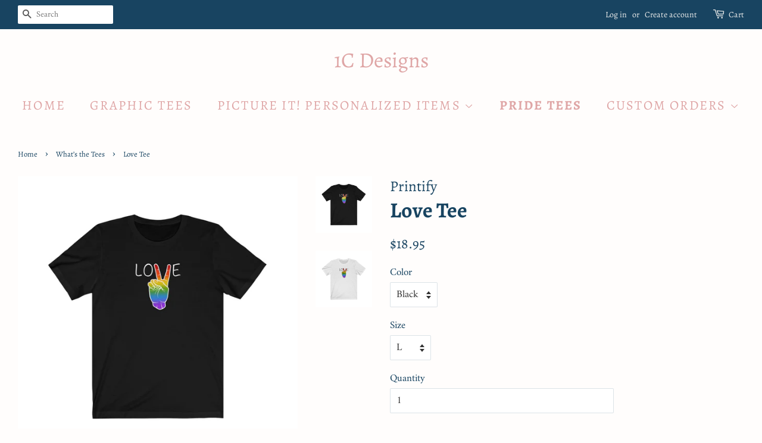

--- FILE ---
content_type: text/html; charset=utf-8
request_url: https://www.1cdesigns.com/collections/pride-tees/products/love-tee
body_size: 24162
content:
<!doctype html>
<html class="no-js">
<head>

  <!-- Basic page needs ================================================== -->
  <meta charset="utf-8">
  <meta http-equiv="X-UA-Compatible" content="IE=edge,chrome=1">

  

  <!-- Title and description ================================================== -->
  <title>
  Love Tee &ndash; 1C Designs
  </title>

  
  <meta name="description" content="This classic unisex jersey short sleeve tee fits like a well-loved favorite. Soft cotton and quality print make users fall in love with it over and over again. These t-shirts have-ribbed knit collars to bolster shaping. The shoulders have taping for better fit over time. Dual side seams hold the garment&#39;s shape for lon">
  

  <!-- Social meta ================================================== -->
  <!-- /snippets/social-meta-tags.liquid -->




<meta property="og:site_name" content="1C Designs">
<meta property="og:url" content="https://www.1cdesigns.com/products/love-tee">
<meta property="og:title" content="Love Tee">
<meta property="og:type" content="product">
<meta property="og:description" content="This classic unisex jersey short sleeve tee fits like a well-loved favorite. Soft cotton and quality print make users fall in love with it over and over again. These t-shirts have-ribbed knit collars to bolster shaping. The shoulders have taping for better fit over time. Dual side seams hold the garment&#39;s shape for lon">

  <meta property="og:price:amount" content="18.95">
  <meta property="og:price:currency" content="USD">

<meta property="og:image" content="http://www.1cdesigns.com/cdn/shop/products/be566f7a5a31ac528e8871801363cbb2_1200x1200.jpg?v=1621578424"><meta property="og:image" content="http://www.1cdesigns.com/cdn/shop/products/9ece906bfd8fb796de36de8ab3c27321_1200x1200.jpg?v=1621578424">
<meta property="og:image:secure_url" content="https://www.1cdesigns.com/cdn/shop/products/be566f7a5a31ac528e8871801363cbb2_1200x1200.jpg?v=1621578424"><meta property="og:image:secure_url" content="https://www.1cdesigns.com/cdn/shop/products/9ece906bfd8fb796de36de8ab3c27321_1200x1200.jpg?v=1621578424">


<meta name="twitter:card" content="summary_large_image">
<meta name="twitter:title" content="Love Tee">
<meta name="twitter:description" content="This classic unisex jersey short sleeve tee fits like a well-loved favorite. Soft cotton and quality print make users fall in love with it over and over again. These t-shirts have-ribbed knit collars to bolster shaping. The shoulders have taping for better fit over time. Dual side seams hold the garment&#39;s shape for lon">


  <!-- Helpers ================================================== -->
  <link rel="canonical" href="https://www.1cdesigns.com/products/love-tee">
  <meta name="viewport" content="width=device-width,initial-scale=1">
  <meta name="theme-color" content="#184461">

  <!-- CSS ================================================== -->
  <link href="//www.1cdesigns.com/cdn/shop/t/6/assets/timber.scss.css?v=175768576083321224281759260494" rel="stylesheet" type="text/css" media="all" />
  <link href="//www.1cdesigns.com/cdn/shop/t/6/assets/theme.scss.css?v=164816709365126363511759260494" rel="stylesheet" type="text/css" media="all" />

  <script>
    window.theme = window.theme || {};

    var theme = {
      strings: {
        addToCart: "Add to Cart",
        soldOut: "Sold Out",
        unavailable: "Unavailable",
        zoomClose: "Close (Esc)",
        zoomPrev: "Previous (Left arrow key)",
        zoomNext: "Next (Right arrow key)",
        addressError: "Error looking up that address",
        addressNoResults: "No results for that address",
        addressQueryLimit: "You have exceeded the Google API usage limit. Consider upgrading to a \u003ca href=\"https:\/\/developers.google.com\/maps\/premium\/usage-limits\"\u003ePremium Plan\u003c\/a\u003e.",
        authError: "There was a problem authenticating your Google Maps API Key."
      },
      settings: {
        // Adding some settings to allow the editor to update correctly when they are changed
        enableWideLayout: true,
        typeAccentTransform: true,
        typeAccentSpacing: true,
        baseFontSize: '17px',
        headerBaseFontSize: '36px',
        accentFontSize: '22px'
      },
      variables: {
        mediaQueryMedium: 'screen and (max-width: 768px)',
        bpSmall: false
      },
      moneyFormat: "${{amount}}"
    }

    document.documentElement.className = document.documentElement.className.replace('no-js', 'supports-js');
  </script>

  <!-- Header hook for plugins ================================================== -->
  <script>window.performance && window.performance.mark && window.performance.mark('shopify.content_for_header.start');</script><meta id="shopify-digital-wallet" name="shopify-digital-wallet" content="/41712124060/digital_wallets/dialog">
<meta name="shopify-checkout-api-token" content="308c6d8ead3c1d061305da6068d1eef7">
<meta id="in-context-paypal-metadata" data-shop-id="41712124060" data-venmo-supported="true" data-environment="production" data-locale="en_US" data-paypal-v4="true" data-currency="USD">
<link rel="alternate" type="application/json+oembed" href="https://www.1cdesigns.com/products/love-tee.oembed">
<script async="async" src="/checkouts/internal/preloads.js?locale=en-US"></script>
<link rel="preconnect" href="https://shop.app" crossorigin="anonymous">
<script async="async" src="https://shop.app/checkouts/internal/preloads.js?locale=en-US&shop_id=41712124060" crossorigin="anonymous"></script>
<script id="apple-pay-shop-capabilities" type="application/json">{"shopId":41712124060,"countryCode":"US","currencyCode":"USD","merchantCapabilities":["supports3DS"],"merchantId":"gid:\/\/shopify\/Shop\/41712124060","merchantName":"1C Designs","requiredBillingContactFields":["postalAddress","email"],"requiredShippingContactFields":["postalAddress","email"],"shippingType":"shipping","supportedNetworks":["visa","masterCard","amex","discover","elo","jcb"],"total":{"type":"pending","label":"1C Designs","amount":"1.00"},"shopifyPaymentsEnabled":true,"supportsSubscriptions":true}</script>
<script id="shopify-features" type="application/json">{"accessToken":"308c6d8ead3c1d061305da6068d1eef7","betas":["rich-media-storefront-analytics"],"domain":"www.1cdesigns.com","predictiveSearch":true,"shopId":41712124060,"locale":"en"}</script>
<script>var Shopify = Shopify || {};
Shopify.shop = "1c-design.myshopify.com";
Shopify.locale = "en";
Shopify.currency = {"active":"USD","rate":"1.0"};
Shopify.country = "US";
Shopify.theme = {"name":"Minimal","id":115536986282,"schema_name":"Minimal","schema_version":"12.1.0","theme_store_id":380,"role":"main"};
Shopify.theme.handle = "null";
Shopify.theme.style = {"id":null,"handle":null};
Shopify.cdnHost = "www.1cdesigns.com/cdn";
Shopify.routes = Shopify.routes || {};
Shopify.routes.root = "/";</script>
<script type="module">!function(o){(o.Shopify=o.Shopify||{}).modules=!0}(window);</script>
<script>!function(o){function n(){var o=[];function n(){o.push(Array.prototype.slice.apply(arguments))}return n.q=o,n}var t=o.Shopify=o.Shopify||{};t.loadFeatures=n(),t.autoloadFeatures=n()}(window);</script>
<script>
  window.ShopifyPay = window.ShopifyPay || {};
  window.ShopifyPay.apiHost = "shop.app\/pay";
  window.ShopifyPay.redirectState = null;
</script>
<script id="shop-js-analytics" type="application/json">{"pageType":"product"}</script>
<script defer="defer" async type="module" src="//www.1cdesigns.com/cdn/shopifycloud/shop-js/modules/v2/client.init-shop-cart-sync_D0dqhulL.en.esm.js"></script>
<script defer="defer" async type="module" src="//www.1cdesigns.com/cdn/shopifycloud/shop-js/modules/v2/chunk.common_CpVO7qML.esm.js"></script>
<script type="module">
  await import("//www.1cdesigns.com/cdn/shopifycloud/shop-js/modules/v2/client.init-shop-cart-sync_D0dqhulL.en.esm.js");
await import("//www.1cdesigns.com/cdn/shopifycloud/shop-js/modules/v2/chunk.common_CpVO7qML.esm.js");

  window.Shopify.SignInWithShop?.initShopCartSync?.({"fedCMEnabled":true,"windoidEnabled":true});

</script>
<script>
  window.Shopify = window.Shopify || {};
  if (!window.Shopify.featureAssets) window.Shopify.featureAssets = {};
  window.Shopify.featureAssets['shop-js'] = {"shop-cart-sync":["modules/v2/client.shop-cart-sync_D9bwt38V.en.esm.js","modules/v2/chunk.common_CpVO7qML.esm.js"],"init-fed-cm":["modules/v2/client.init-fed-cm_BJ8NPuHe.en.esm.js","modules/v2/chunk.common_CpVO7qML.esm.js"],"init-shop-email-lookup-coordinator":["modules/v2/client.init-shop-email-lookup-coordinator_pVrP2-kG.en.esm.js","modules/v2/chunk.common_CpVO7qML.esm.js"],"shop-cash-offers":["modules/v2/client.shop-cash-offers_CNh7FWN-.en.esm.js","modules/v2/chunk.common_CpVO7qML.esm.js","modules/v2/chunk.modal_DKF6x0Jh.esm.js"],"init-shop-cart-sync":["modules/v2/client.init-shop-cart-sync_D0dqhulL.en.esm.js","modules/v2/chunk.common_CpVO7qML.esm.js"],"init-windoid":["modules/v2/client.init-windoid_DaoAelzT.en.esm.js","modules/v2/chunk.common_CpVO7qML.esm.js"],"shop-toast-manager":["modules/v2/client.shop-toast-manager_1DND8Tac.en.esm.js","modules/v2/chunk.common_CpVO7qML.esm.js"],"pay-button":["modules/v2/client.pay-button_CFeQi1r6.en.esm.js","modules/v2/chunk.common_CpVO7qML.esm.js"],"shop-button":["modules/v2/client.shop-button_Ca94MDdQ.en.esm.js","modules/v2/chunk.common_CpVO7qML.esm.js"],"shop-login-button":["modules/v2/client.shop-login-button_DPYNfp1Z.en.esm.js","modules/v2/chunk.common_CpVO7qML.esm.js","modules/v2/chunk.modal_DKF6x0Jh.esm.js"],"avatar":["modules/v2/client.avatar_BTnouDA3.en.esm.js"],"shop-follow-button":["modules/v2/client.shop-follow-button_BMKh4nJE.en.esm.js","modules/v2/chunk.common_CpVO7qML.esm.js","modules/v2/chunk.modal_DKF6x0Jh.esm.js"],"init-customer-accounts-sign-up":["modules/v2/client.init-customer-accounts-sign-up_CJXi5kRN.en.esm.js","modules/v2/client.shop-login-button_DPYNfp1Z.en.esm.js","modules/v2/chunk.common_CpVO7qML.esm.js","modules/v2/chunk.modal_DKF6x0Jh.esm.js"],"init-shop-for-new-customer-accounts":["modules/v2/client.init-shop-for-new-customer-accounts_BoBxkgWu.en.esm.js","modules/v2/client.shop-login-button_DPYNfp1Z.en.esm.js","modules/v2/chunk.common_CpVO7qML.esm.js","modules/v2/chunk.modal_DKF6x0Jh.esm.js"],"init-customer-accounts":["modules/v2/client.init-customer-accounts_DCuDTzpR.en.esm.js","modules/v2/client.shop-login-button_DPYNfp1Z.en.esm.js","modules/v2/chunk.common_CpVO7qML.esm.js","modules/v2/chunk.modal_DKF6x0Jh.esm.js"],"checkout-modal":["modules/v2/client.checkout-modal_U_3e4VxF.en.esm.js","modules/v2/chunk.common_CpVO7qML.esm.js","modules/v2/chunk.modal_DKF6x0Jh.esm.js"],"lead-capture":["modules/v2/client.lead-capture_DEgn0Z8u.en.esm.js","modules/v2/chunk.common_CpVO7qML.esm.js","modules/v2/chunk.modal_DKF6x0Jh.esm.js"],"shop-login":["modules/v2/client.shop-login_CoM5QKZ_.en.esm.js","modules/v2/chunk.common_CpVO7qML.esm.js","modules/v2/chunk.modal_DKF6x0Jh.esm.js"],"payment-terms":["modules/v2/client.payment-terms_BmrqWn8r.en.esm.js","modules/v2/chunk.common_CpVO7qML.esm.js","modules/v2/chunk.modal_DKF6x0Jh.esm.js"]};
</script>
<script id="__st">var __st={"a":41712124060,"offset":-21600,"reqid":"cb694822-e92c-40a1-8360-86ec11046a07-1764004721","pageurl":"www.1cdesigns.com\/collections\/pride-tees\/products\/love-tee","u":"7e8f796d254a","p":"product","rtyp":"product","rid":6739458916522};</script>
<script>window.ShopifyPaypalV4VisibilityTracking = true;</script>
<script id="captcha-bootstrap">!function(){'use strict';const t='contact',e='account',n='new_comment',o=[[t,t],['blogs',n],['comments',n],[t,'customer']],c=[[e,'customer_login'],[e,'guest_login'],[e,'recover_customer_password'],[e,'create_customer']],r=t=>t.map((([t,e])=>`form[action*='/${t}']:not([data-nocaptcha='true']) input[name='form_type'][value='${e}']`)).join(','),a=t=>()=>t?[...document.querySelectorAll(t)].map((t=>t.form)):[];function s(){const t=[...o],e=r(t);return a(e)}const i='password',u='form_key',d=['recaptcha-v3-token','g-recaptcha-response','h-captcha-response',i],f=()=>{try{return window.sessionStorage}catch{return}},m='__shopify_v',_=t=>t.elements[u];function p(t,e,n=!1){try{const o=window.sessionStorage,c=JSON.parse(o.getItem(e)),{data:r}=function(t){const{data:e,action:n}=t;return t[m]||n?{data:e,action:n}:{data:t,action:n}}(c);for(const[e,n]of Object.entries(r))t.elements[e]&&(t.elements[e].value=n);n&&o.removeItem(e)}catch(o){console.error('form repopulation failed',{error:o})}}const l='form_type',E='cptcha';function T(t){t.dataset[E]=!0}const w=window,h=w.document,L='Shopify',v='ce_forms',y='captcha';let A=!1;((t,e)=>{const n=(g='f06e6c50-85a8-45c8-87d0-21a2b65856fe',I='https://cdn.shopify.com/shopifycloud/storefront-forms-hcaptcha/ce_storefront_forms_captcha_hcaptcha.v1.5.2.iife.js',D={infoText:'Protected by hCaptcha',privacyText:'Privacy',termsText:'Terms'},(t,e,n)=>{const o=w[L][v],c=o.bindForm;if(c)return c(t,g,e,D).then(n);var r;o.q.push([[t,g,e,D],n]),r=I,A||(h.body.append(Object.assign(h.createElement('script'),{id:'captcha-provider',async:!0,src:r})),A=!0)});var g,I,D;w[L]=w[L]||{},w[L][v]=w[L][v]||{},w[L][v].q=[],w[L][y]=w[L][y]||{},w[L][y].protect=function(t,e){n(t,void 0,e),T(t)},Object.freeze(w[L][y]),function(t,e,n,w,h,L){const[v,y,A,g]=function(t,e,n){const i=e?o:[],u=t?c:[],d=[...i,...u],f=r(d),m=r(i),_=r(d.filter((([t,e])=>n.includes(e))));return[a(f),a(m),a(_),s()]}(w,h,L),I=t=>{const e=t.target;return e instanceof HTMLFormElement?e:e&&e.form},D=t=>v().includes(t);t.addEventListener('submit',(t=>{const e=I(t);if(!e)return;const n=D(e)&&!e.dataset.hcaptchaBound&&!e.dataset.recaptchaBound,o=_(e),c=g().includes(e)&&(!o||!o.value);(n||c)&&t.preventDefault(),c&&!n&&(function(t){try{if(!f())return;!function(t){const e=f();if(!e)return;const n=_(t);if(!n)return;const o=n.value;o&&e.removeItem(o)}(t);const e=Array.from(Array(32),(()=>Math.random().toString(36)[2])).join('');!function(t,e){_(t)||t.append(Object.assign(document.createElement('input'),{type:'hidden',name:u})),t.elements[u].value=e}(t,e),function(t,e){const n=f();if(!n)return;const o=[...t.querySelectorAll(`input[type='${i}']`)].map((({name:t})=>t)),c=[...d,...o],r={};for(const[a,s]of new FormData(t).entries())c.includes(a)||(r[a]=s);n.setItem(e,JSON.stringify({[m]:1,action:t.action,data:r}))}(t,e)}catch(e){console.error('failed to persist form',e)}}(e),e.submit())}));const S=(t,e)=>{t&&!t.dataset[E]&&(n(t,e.some((e=>e===t))),T(t))};for(const o of['focusin','change'])t.addEventListener(o,(t=>{const e=I(t);D(e)&&S(e,y())}));const B=e.get('form_key'),M=e.get(l),P=B&&M;t.addEventListener('DOMContentLoaded',(()=>{const t=y();if(P)for(const e of t)e.elements[l].value===M&&p(e,B);[...new Set([...A(),...v().filter((t=>'true'===t.dataset.shopifyCaptcha))])].forEach((e=>S(e,t)))}))}(h,new URLSearchParams(w.location.search),n,t,e,['guest_login'])})(!0,!0)}();</script>
<script integrity="sha256-52AcMU7V7pcBOXWImdc/TAGTFKeNjmkeM1Pvks/DTgc=" data-source-attribution="shopify.loadfeatures" defer="defer" src="//www.1cdesigns.com/cdn/shopifycloud/storefront/assets/storefront/load_feature-81c60534.js" crossorigin="anonymous"></script>
<script crossorigin="anonymous" defer="defer" src="//www.1cdesigns.com/cdn/shopifycloud/storefront/assets/shopify_pay/storefront-65b4c6d7.js?v=20250812"></script>
<script data-source-attribution="shopify.dynamic_checkout.dynamic.init">var Shopify=Shopify||{};Shopify.PaymentButton=Shopify.PaymentButton||{isStorefrontPortableWallets:!0,init:function(){window.Shopify.PaymentButton.init=function(){};var t=document.createElement("script");t.src="https://www.1cdesigns.com/cdn/shopifycloud/portable-wallets/latest/portable-wallets.en.js",t.type="module",document.head.appendChild(t)}};
</script>
<script data-source-attribution="shopify.dynamic_checkout.buyer_consent">
  function portableWalletsHideBuyerConsent(e){var t=document.getElementById("shopify-buyer-consent"),n=document.getElementById("shopify-subscription-policy-button");t&&n&&(t.classList.add("hidden"),t.setAttribute("aria-hidden","true"),n.removeEventListener("click",e))}function portableWalletsShowBuyerConsent(e){var t=document.getElementById("shopify-buyer-consent"),n=document.getElementById("shopify-subscription-policy-button");t&&n&&(t.classList.remove("hidden"),t.removeAttribute("aria-hidden"),n.addEventListener("click",e))}window.Shopify?.PaymentButton&&(window.Shopify.PaymentButton.hideBuyerConsent=portableWalletsHideBuyerConsent,window.Shopify.PaymentButton.showBuyerConsent=portableWalletsShowBuyerConsent);
</script>
<script data-source-attribution="shopify.dynamic_checkout.cart.bootstrap">document.addEventListener("DOMContentLoaded",(function(){function t(){return document.querySelector("shopify-accelerated-checkout-cart, shopify-accelerated-checkout")}if(t())Shopify.PaymentButton.init();else{new MutationObserver((function(e,n){t()&&(Shopify.PaymentButton.init(),n.disconnect())})).observe(document.body,{childList:!0,subtree:!0})}}));
</script>
<link id="shopify-accelerated-checkout-styles" rel="stylesheet" media="screen" href="https://www.1cdesigns.com/cdn/shopifycloud/portable-wallets/latest/accelerated-checkout-backwards-compat.css" crossorigin="anonymous">
<style id="shopify-accelerated-checkout-cart">
        #shopify-buyer-consent {
  margin-top: 1em;
  display: inline-block;
  width: 100%;
}

#shopify-buyer-consent.hidden {
  display: none;
}

#shopify-subscription-policy-button {
  background: none;
  border: none;
  padding: 0;
  text-decoration: underline;
  font-size: inherit;
  cursor: pointer;
}

#shopify-subscription-policy-button::before {
  box-shadow: none;
}

      </style>

<script>window.performance && window.performance.mark && window.performance.mark('shopify.content_for_header.end');</script><link href="//www.1cdesigns.com/cdn/shop/t/6/assets/globo.menu.css?v=39227781904102456401605570093" rel="stylesheet" type="text/css" media="all" />
<script type="text/javascript">window.GloboMenuMoneyFormat = "${{amount}}";
  window.shopCurrency = "USD";
  window.GloboMenuCustomer = false;
  window.assetsUrl = '//www.1cdesigns.com/cdn/shop/t/6/assets/';
  window.filesUrl = '//www.1cdesigns.com/cdn/shop/files/';
  window.GloboMenuSignature = 'aca39f0e1288e61c73cee2617ca2fa9d';
  window.GloboMenuTimestamp = 1605570087;
  window.GloboMenuLinklists = {"main-menu": [{'url' :"\/", 'title': "HOME"},{'url' :"\/collections\/custom-t-shirts", 'title': "Graphic Tees"},{'url' :"\/collections\/personalized-items", 'title': "Picture It! Personalized Items"},{'url' :"\/collections\/pride-tees", 'title': "Pride Tees"},{'url' :"\/collections", 'title': "Custom orders"}],"footer": [{'url' :"\/search", 'title': "Search"}],"customer-account-main-menu": [{'url' :"\/", 'title': "Shop"},{'url' :"https:\/\/shopify.com\/41712124060\/account\/orders?locale=en\u0026region_country=US", 'title': "Orders"}]};
</script>
<script src="//www.1cdesigns.com/cdn/shop/t/6/assets/globo.menu.data.js?v=9634680184459656711605570091"></script>
<script src="//www.1cdesigns.com/cdn/shop/t/6/assets/globo.menu.render.js?v=124319665206104889101605570089"></script>
<script src="//www.1cdesigns.com/cdn/shop/t/6/assets/globo.menu.app.js?v=101138337884628586561605570092"></script>
<script type="text/javascript">var globoMenu = new GloboMenu(window.GloboMenuConfig, window.GloboMenuRenderFunction);</script>

<script type="text/javascript">
  var webyzeInfiniteLivePreviewOptions = {
    pageType	: "product"
  };
  
    webyzeInfiniteLivePreviewOptions.prodId = "6739458916522";
    webyzeInfiniteLivePreviewOptions.prodCollections = [];
    webyzeInfiniteLivePreviewOptions.prodCollections.push("236020793514");webyzeInfiniteLivePreviewOptions.prodCollections.push("236045271210");webyzeInfiniteLivePreviewOptions.prodCollections.push("236045238442");webyzeInfiniteLivePreviewOptions.prodCollections.push("267553702058");
    webyzeInfiniteLivePreviewOptions.prodData = {"id":6739458916522,"title":"Love Tee","handle":"love-tee","description":"\u003cp\u003eThis classic unisex jersey short sleeve tee fits like a well-loved favorite. Soft cotton and quality print make users fall in love with it over and over again. These t-shirts have-ribbed knit collars to bolster shaping. The shoulders have taping for better fit over time. Dual side seams hold the garment's shape for longer.\u003c\/p\u003e\n\u003cp\u003e.: 100% Airlume combed and ringspun cotton (fiber content may vary for different colors)\u003cbr\u003e.: Light fabric (4.2 oz\/yd² (142 g\/m²))\u003cbr\u003e.: Retail fit\u003cbr\u003e.: Tear away label\u003cbr\u003e.: Runs true to size\u003c\/p\u003e","published_at":"2021-05-21T01:15:29-05:00","created_at":"2021-05-21T01:15:29-05:00","vendor":"Printify","type":"T-Shirt","tags":["Cotton","Crew neck","DTG","Gay","Gay t-shirt","Men's Clothing","Mother’s Day promotion","Pride","Pride t-shirt","Regular fit","T-shirts","Unisex","Women's Clothing"],"price":1895,"price_min":1895,"price_max":2163,"available":true,"price_varies":true,"compare_at_price":null,"compare_at_price_min":0,"compare_at_price_max":0,"compare_at_price_varies":false,"variants":[{"id":40286954815658,"title":"Black \/ L","option1":"Black","option2":"L","option3":null,"sku":"2678401365","requires_shipping":true,"taxable":true,"featured_image":{"id":28838455181482,"product_id":6739458916522,"position":1,"created_at":"2021-05-21T01:27:04-05:00","updated_at":"2021-05-21T01:27:04-05:00","alt":null,"width":1024,"height":1024,"src":"\/\/www.1cdesigns.com\/cdn\/shop\/products\/be566f7a5a31ac528e8871801363cbb2.jpg?v=1621578424","variant_ids":[40286954815658,40286954848426,40286954913962,40286954979498,40286955110570,40286955176106,40286955241642]},"available":true,"name":"Love Tee - Black \/ L","public_title":"Black \/ L","options":["Black","L"],"price":1895,"weight":146,"compare_at_price":null,"inventory_management":null,"barcode":null,"featured_media":{"alt":null,"id":21092440801450,"position":1,"preview_image":{"aspect_ratio":1.0,"height":1024,"width":1024,"src":"\/\/www.1cdesigns.com\/cdn\/shop\/products\/be566f7a5a31ac528e8871801363cbb2.jpg?v=1621578424"}},"requires_selling_plan":false,"selling_plan_allocations":[]},{"id":40286954848426,"title":"Black \/ XS","option1":"Black","option2":"XS","option3":null,"sku":"2678401338","requires_shipping":true,"taxable":true,"featured_image":{"id":28838455181482,"product_id":6739458916522,"position":1,"created_at":"2021-05-21T01:27:04-05:00","updated_at":"2021-05-21T01:27:04-05:00","alt":null,"width":1024,"height":1024,"src":"\/\/www.1cdesigns.com\/cdn\/shop\/products\/be566f7a5a31ac528e8871801363cbb2.jpg?v=1621578424","variant_ids":[40286954815658,40286954848426,40286954913962,40286954979498,40286955110570,40286955176106,40286955241642]},"available":true,"name":"Love Tee - Black \/ XS","public_title":"Black \/ XS","options":["Black","XS"],"price":1895,"weight":113,"compare_at_price":null,"inventory_management":null,"barcode":null,"featured_media":{"alt":null,"id":21092440801450,"position":1,"preview_image":{"aspect_ratio":1.0,"height":1024,"width":1024,"src":"\/\/www.1cdesigns.com\/cdn\/shop\/products\/be566f7a5a31ac528e8871801363cbb2.jpg?v=1621578424"}},"requires_selling_plan":false,"selling_plan_allocations":[]},{"id":40286954881194,"title":"White \/ XS","option1":"White","option2":"XS","option3":null,"sku":"2678401344","requires_shipping":true,"taxable":true,"featured_image":{"id":28838455214250,"product_id":6739458916522,"position":2,"created_at":"2021-05-21T01:27:04-05:00","updated_at":"2021-05-21T01:27:04-05:00","alt":null,"width":1024,"height":1024,"src":"\/\/www.1cdesigns.com\/cdn\/shop\/products\/9ece906bfd8fb796de36de8ab3c27321.jpg?v=1621578424","variant_ids":[40286954881194,40286954946730,40286955012266,40286955045034,40286955143338,40286955208874,40286955274410]},"available":true,"name":"Love Tee - White \/ XS","public_title":"White \/ XS","options":["White","XS"],"price":1895,"weight":113,"compare_at_price":null,"inventory_management":null,"barcode":null,"featured_media":{"alt":null,"id":21092440834218,"position":2,"preview_image":{"aspect_ratio":1.0,"height":1024,"width":1024,"src":"\/\/www.1cdesigns.com\/cdn\/shop\/products\/9ece906bfd8fb796de36de8ab3c27321.jpg?v=1621578424"}},"requires_selling_plan":false,"selling_plan_allocations":[]},{"id":40286954913962,"title":"Black \/ S","option1":"Black","option2":"S","option3":null,"sku":"2678401347","requires_shipping":true,"taxable":true,"featured_image":{"id":28838455181482,"product_id":6739458916522,"position":1,"created_at":"2021-05-21T01:27:04-05:00","updated_at":"2021-05-21T01:27:04-05:00","alt":null,"width":1024,"height":1024,"src":"\/\/www.1cdesigns.com\/cdn\/shop\/products\/be566f7a5a31ac528e8871801363cbb2.jpg?v=1621578424","variant_ids":[40286954815658,40286954848426,40286954913962,40286954979498,40286955110570,40286955176106,40286955241642]},"available":true,"name":"Love Tee - Black \/ S","public_title":"Black \/ S","options":["Black","S"],"price":1895,"weight":125,"compare_at_price":null,"inventory_management":null,"barcode":null,"featured_media":{"alt":null,"id":21092440801450,"position":1,"preview_image":{"aspect_ratio":1.0,"height":1024,"width":1024,"src":"\/\/www.1cdesigns.com\/cdn\/shop\/products\/be566f7a5a31ac528e8871801363cbb2.jpg?v=1621578424"}},"requires_selling_plan":false,"selling_plan_allocations":[]},{"id":40286954946730,"title":"White \/ S","option1":"White","option2":"S","option3":null,"sku":"2678401353","requires_shipping":true,"taxable":true,"featured_image":{"id":28838455214250,"product_id":6739458916522,"position":2,"created_at":"2021-05-21T01:27:04-05:00","updated_at":"2021-05-21T01:27:04-05:00","alt":null,"width":1024,"height":1024,"src":"\/\/www.1cdesigns.com\/cdn\/shop\/products\/9ece906bfd8fb796de36de8ab3c27321.jpg?v=1621578424","variant_ids":[40286954881194,40286954946730,40286955012266,40286955045034,40286955143338,40286955208874,40286955274410]},"available":true,"name":"Love Tee - White \/ S","public_title":"White \/ S","options":["White","S"],"price":1895,"weight":125,"compare_at_price":null,"inventory_management":null,"barcode":null,"featured_media":{"alt":null,"id":21092440834218,"position":2,"preview_image":{"aspect_ratio":1.0,"height":1024,"width":1024,"src":"\/\/www.1cdesigns.com\/cdn\/shop\/products\/9ece906bfd8fb796de36de8ab3c27321.jpg?v=1621578424"}},"requires_selling_plan":false,"selling_plan_allocations":[]},{"id":40286954979498,"title":"Black \/ M","option1":"Black","option2":"M","option3":null,"sku":"2678401356","requires_shipping":true,"taxable":true,"featured_image":{"id":28838455181482,"product_id":6739458916522,"position":1,"created_at":"2021-05-21T01:27:04-05:00","updated_at":"2021-05-21T01:27:04-05:00","alt":null,"width":1024,"height":1024,"src":"\/\/www.1cdesigns.com\/cdn\/shop\/products\/be566f7a5a31ac528e8871801363cbb2.jpg?v=1621578424","variant_ids":[40286954815658,40286954848426,40286954913962,40286954979498,40286955110570,40286955176106,40286955241642]},"available":true,"name":"Love Tee - Black \/ M","public_title":"Black \/ M","options":["Black","M"],"price":1895,"weight":132,"compare_at_price":null,"inventory_management":null,"barcode":null,"featured_media":{"alt":null,"id":21092440801450,"position":1,"preview_image":{"aspect_ratio":1.0,"height":1024,"width":1024,"src":"\/\/www.1cdesigns.com\/cdn\/shop\/products\/be566f7a5a31ac528e8871801363cbb2.jpg?v=1621578424"}},"requires_selling_plan":false,"selling_plan_allocations":[]},{"id":40286955012266,"title":"White \/ M","option1":"White","option2":"M","option3":null,"sku":"2678401362","requires_shipping":true,"taxable":true,"featured_image":{"id":28838455214250,"product_id":6739458916522,"position":2,"created_at":"2021-05-21T01:27:04-05:00","updated_at":"2021-05-21T01:27:04-05:00","alt":null,"width":1024,"height":1024,"src":"\/\/www.1cdesigns.com\/cdn\/shop\/products\/9ece906bfd8fb796de36de8ab3c27321.jpg?v=1621578424","variant_ids":[40286954881194,40286954946730,40286955012266,40286955045034,40286955143338,40286955208874,40286955274410]},"available":true,"name":"Love Tee - White \/ M","public_title":"White \/ M","options":["White","M"],"price":1895,"weight":132,"compare_at_price":null,"inventory_management":null,"barcode":null,"featured_media":{"alt":null,"id":21092440834218,"position":2,"preview_image":{"aspect_ratio":1.0,"height":1024,"width":1024,"src":"\/\/www.1cdesigns.com\/cdn\/shop\/products\/9ece906bfd8fb796de36de8ab3c27321.jpg?v=1621578424"}},"requires_selling_plan":false,"selling_plan_allocations":[]},{"id":40286955045034,"title":"White \/ L","option1":"White","option2":"L","option3":null,"sku":"2678401371","requires_shipping":true,"taxable":true,"featured_image":{"id":28838455214250,"product_id":6739458916522,"position":2,"created_at":"2021-05-21T01:27:04-05:00","updated_at":"2021-05-21T01:27:04-05:00","alt":null,"width":1024,"height":1024,"src":"\/\/www.1cdesigns.com\/cdn\/shop\/products\/9ece906bfd8fb796de36de8ab3c27321.jpg?v=1621578424","variant_ids":[40286954881194,40286954946730,40286955012266,40286955045034,40286955143338,40286955208874,40286955274410]},"available":true,"name":"Love Tee - White \/ L","public_title":"White \/ L","options":["White","L"],"price":1895,"weight":146,"compare_at_price":null,"inventory_management":null,"barcode":null,"featured_media":{"alt":null,"id":21092440834218,"position":2,"preview_image":{"aspect_ratio":1.0,"height":1024,"width":1024,"src":"\/\/www.1cdesigns.com\/cdn\/shop\/products\/9ece906bfd8fb796de36de8ab3c27321.jpg?v=1621578424"}},"requires_selling_plan":false,"selling_plan_allocations":[]},{"id":40286955110570,"title":"Black \/ XL","option1":"Black","option2":"XL","option3":null,"sku":"2678401374","requires_shipping":true,"taxable":true,"featured_image":{"id":28838455181482,"product_id":6739458916522,"position":1,"created_at":"2021-05-21T01:27:04-05:00","updated_at":"2021-05-21T01:27:04-05:00","alt":null,"width":1024,"height":1024,"src":"\/\/www.1cdesigns.com\/cdn\/shop\/products\/be566f7a5a31ac528e8871801363cbb2.jpg?v=1621578424","variant_ids":[40286954815658,40286954848426,40286954913962,40286954979498,40286955110570,40286955176106,40286955241642]},"available":true,"name":"Love Tee - Black \/ XL","public_title":"Black \/ XL","options":["Black","XL"],"price":1895,"weight":191,"compare_at_price":null,"inventory_management":null,"barcode":null,"featured_media":{"alt":null,"id":21092440801450,"position":1,"preview_image":{"aspect_ratio":1.0,"height":1024,"width":1024,"src":"\/\/www.1cdesigns.com\/cdn\/shop\/products\/be566f7a5a31ac528e8871801363cbb2.jpg?v=1621578424"}},"requires_selling_plan":false,"selling_plan_allocations":[]},{"id":40286955143338,"title":"White \/ XL","option1":"White","option2":"XL","option3":null,"sku":"2678401380","requires_shipping":true,"taxable":true,"featured_image":{"id":28838455214250,"product_id":6739458916522,"position":2,"created_at":"2021-05-21T01:27:04-05:00","updated_at":"2021-05-21T01:27:04-05:00","alt":null,"width":1024,"height":1024,"src":"\/\/www.1cdesigns.com\/cdn\/shop\/products\/9ece906bfd8fb796de36de8ab3c27321.jpg?v=1621578424","variant_ids":[40286954881194,40286954946730,40286955012266,40286955045034,40286955143338,40286955208874,40286955274410]},"available":true,"name":"Love Tee - White \/ XL","public_title":"White \/ XL","options":["White","XL"],"price":1895,"weight":191,"compare_at_price":null,"inventory_management":null,"barcode":null,"featured_media":{"alt":null,"id":21092440834218,"position":2,"preview_image":{"aspect_ratio":1.0,"height":1024,"width":1024,"src":"\/\/www.1cdesigns.com\/cdn\/shop\/products\/9ece906bfd8fb796de36de8ab3c27321.jpg?v=1621578424"}},"requires_selling_plan":false,"selling_plan_allocations":[]},{"id":40286955176106,"title":"Black \/ 2XL","option1":"Black","option2":"2XL","option3":null,"sku":"2678401383","requires_shipping":true,"taxable":true,"featured_image":{"id":28838455181482,"product_id":6739458916522,"position":1,"created_at":"2021-05-21T01:27:04-05:00","updated_at":"2021-05-21T01:27:04-05:00","alt":null,"width":1024,"height":1024,"src":"\/\/www.1cdesigns.com\/cdn\/shop\/products\/be566f7a5a31ac528e8871801363cbb2.jpg?v=1621578424","variant_ids":[40286954815658,40286954848426,40286954913962,40286954979498,40286955110570,40286955176106,40286955241642]},"available":true,"name":"Love Tee - Black \/ 2XL","public_title":"Black \/ 2XL","options":["Black","2XL"],"price":2008,"weight":194,"compare_at_price":null,"inventory_management":null,"barcode":null,"featured_media":{"alt":null,"id":21092440801450,"position":1,"preview_image":{"aspect_ratio":1.0,"height":1024,"width":1024,"src":"\/\/www.1cdesigns.com\/cdn\/shop\/products\/be566f7a5a31ac528e8871801363cbb2.jpg?v=1621578424"}},"requires_selling_plan":false,"selling_plan_allocations":[]},{"id":40286955208874,"title":"White \/ 2XL","option1":"White","option2":"2XL","option3":null,"sku":"2678401388","requires_shipping":true,"taxable":true,"featured_image":{"id":28838455214250,"product_id":6739458916522,"position":2,"created_at":"2021-05-21T01:27:04-05:00","updated_at":"2021-05-21T01:27:04-05:00","alt":null,"width":1024,"height":1024,"src":"\/\/www.1cdesigns.com\/cdn\/shop\/products\/9ece906bfd8fb796de36de8ab3c27321.jpg?v=1621578424","variant_ids":[40286954881194,40286954946730,40286955012266,40286955045034,40286955143338,40286955208874,40286955274410]},"available":true,"name":"Love Tee - White \/ 2XL","public_title":"White \/ 2XL","options":["White","2XL"],"price":2008,"weight":194,"compare_at_price":null,"inventory_management":null,"barcode":null,"featured_media":{"alt":null,"id":21092440834218,"position":2,"preview_image":{"aspect_ratio":1.0,"height":1024,"width":1024,"src":"\/\/www.1cdesigns.com\/cdn\/shop\/products\/9ece906bfd8fb796de36de8ab3c27321.jpg?v=1621578424"}},"requires_selling_plan":false,"selling_plan_allocations":[]},{"id":40286955241642,"title":"Black \/ 3XL","option1":"Black","option2":"3XL","option3":null,"sku":"2678401391","requires_shipping":true,"taxable":true,"featured_image":{"id":28838455181482,"product_id":6739458916522,"position":1,"created_at":"2021-05-21T01:27:04-05:00","updated_at":"2021-05-21T01:27:04-05:00","alt":null,"width":1024,"height":1024,"src":"\/\/www.1cdesigns.com\/cdn\/shop\/products\/be566f7a5a31ac528e8871801363cbb2.jpg?v=1621578424","variant_ids":[40286954815658,40286954848426,40286954913962,40286954979498,40286955110570,40286955176106,40286955241642]},"available":true,"name":"Love Tee - Black \/ 3XL","public_title":"Black \/ 3XL","options":["Black","3XL"],"price":2163,"weight":204,"compare_at_price":null,"inventory_management":null,"barcode":null,"featured_media":{"alt":null,"id":21092440801450,"position":1,"preview_image":{"aspect_ratio":1.0,"height":1024,"width":1024,"src":"\/\/www.1cdesigns.com\/cdn\/shop\/products\/be566f7a5a31ac528e8871801363cbb2.jpg?v=1621578424"}},"requires_selling_plan":false,"selling_plan_allocations":[]},{"id":40286955274410,"title":"White \/ 3XL","option1":"White","option2":"3XL","option3":null,"sku":"2678401397","requires_shipping":true,"taxable":true,"featured_image":{"id":28838455214250,"product_id":6739458916522,"position":2,"created_at":"2021-05-21T01:27:04-05:00","updated_at":"2021-05-21T01:27:04-05:00","alt":null,"width":1024,"height":1024,"src":"\/\/www.1cdesigns.com\/cdn\/shop\/products\/9ece906bfd8fb796de36de8ab3c27321.jpg?v=1621578424","variant_ids":[40286954881194,40286954946730,40286955012266,40286955045034,40286955143338,40286955208874,40286955274410]},"available":true,"name":"Love Tee - White \/ 3XL","public_title":"White \/ 3XL","options":["White","3XL"],"price":2163,"weight":204,"compare_at_price":null,"inventory_management":null,"barcode":null,"featured_media":{"alt":null,"id":21092440834218,"position":2,"preview_image":{"aspect_ratio":1.0,"height":1024,"width":1024,"src":"\/\/www.1cdesigns.com\/cdn\/shop\/products\/9ece906bfd8fb796de36de8ab3c27321.jpg?v=1621578424"}},"requires_selling_plan":false,"selling_plan_allocations":[]}],"images":["\/\/www.1cdesigns.com\/cdn\/shop\/products\/be566f7a5a31ac528e8871801363cbb2.jpg?v=1621578424","\/\/www.1cdesigns.com\/cdn\/shop\/products\/9ece906bfd8fb796de36de8ab3c27321.jpg?v=1621578424"],"featured_image":"\/\/www.1cdesigns.com\/cdn\/shop\/products\/be566f7a5a31ac528e8871801363cbb2.jpg?v=1621578424","options":["Color","Size"],"media":[{"alt":null,"id":21092440801450,"position":1,"preview_image":{"aspect_ratio":1.0,"height":1024,"width":1024,"src":"\/\/www.1cdesigns.com\/cdn\/shop\/products\/be566f7a5a31ac528e8871801363cbb2.jpg?v=1621578424"},"aspect_ratio":1.0,"height":1024,"media_type":"image","src":"\/\/www.1cdesigns.com\/cdn\/shop\/products\/be566f7a5a31ac528e8871801363cbb2.jpg?v=1621578424","width":1024},{"alt":null,"id":21092440834218,"position":2,"preview_image":{"aspect_ratio":1.0,"height":1024,"width":1024,"src":"\/\/www.1cdesigns.com\/cdn\/shop\/products\/9ece906bfd8fb796de36de8ab3c27321.jpg?v=1621578424"},"aspect_ratio":1.0,"height":1024,"media_type":"image","src":"\/\/www.1cdesigns.com\/cdn\/shop\/products\/9ece906bfd8fb796de36de8ab3c27321.jpg?v=1621578424","width":1024}],"requires_selling_plan":false,"selling_plan_groups":[],"content":"\u003cp\u003eThis classic unisex jersey short sleeve tee fits like a well-loved favorite. Soft cotton and quality print make users fall in love with it over and over again. These t-shirts have-ribbed knit collars to bolster shaping. The shoulders have taping for better fit over time. Dual side seams hold the garment's shape for longer.\u003c\/p\u003e\n\u003cp\u003e.: 100% Airlume combed and ringspun cotton (fiber content may vary for different colors)\u003cbr\u003e.: Light fabric (4.2 oz\/yd² (142 g\/m²))\u003cbr\u003e.: Retail fit\u003cbr\u003e.: Tear away label\u003cbr\u003e.: Runs true to size\u003c\/p\u003e"};
  
var webyze_cartSelector='#shopify-section-cart-template, .cart-form, .cart, #cart, .cart-overview, form[action^="/cart"]',webyze_collectionGridSelectors='div.card, .grid__item, .list-view-item, .grid-item, div.product, div.thumbnail, div.product-index, .collection--product, .collection-grid>div, .product_c .element, .product-list .product-block, .collection-listing .product-block, .block-grid li, #search-results li, .row.results, .product-grid .product-item, .product-list>li, .collection-products .o-layout__item, .search-page__products .o-layout__item, .result, .list-products>.grid__cell, .product-item, .product-list-item, .search-item.product, .product-block, .box__collection.site-box, .collection-product, .results .search-item, .search-result-product, .list>.list-item, .searchresults>li, .product-grid>.block, .fw--search>.fw--blocks>div, .prod-block, li.prodThumb, [itemprop="itemListElement"]';
window.Element&&!Element.prototype.closest&&(Element.prototype.closest=function(c){c=(this.document||this.ownerDocument).querySelectorAll(c);var a,b=this;do for(a=c.length;0<=--a&&c.item(a)!==b;);while(0>a&&(b=b.parentElement));return b});
function webyze_filterCollectionProducts(){for(var c=document.querySelectorAll('a[href*="/products/webyze-user-product-"]'),a=0;a<c.length;a++){var b=c[a].closest(webyze_collectionGridSelectors);!c[a].closest(webyze_cartSelector)&&b&&b.parentNode&&b.parentNode.removeChild(b)}}webyze_filterCollectionProducts();setInterval(webyze_filterCollectionProducts,1300);
</script>


  <script src="//www.1cdesigns.com/cdn/shop/t/6/assets/jquery-2.2.3.min.js?v=58211863146907186831605059014" type="text/javascript"></script>

  <script src="//www.1cdesigns.com/cdn/shop/t/6/assets/lazysizes.min.js?v=155223123402716617051605059014" async="async"></script>

  
  

<link href="https://monorail-edge.shopifysvc.com" rel="dns-prefetch">
<script>(function(){if ("sendBeacon" in navigator && "performance" in window) {try {var session_token_from_headers = performance.getEntriesByType('navigation')[0].serverTiming.find(x => x.name == '_s').description;} catch {var session_token_from_headers = undefined;}var session_cookie_matches = document.cookie.match(/_shopify_s=([^;]*)/);var session_token_from_cookie = session_cookie_matches && session_cookie_matches.length === 2 ? session_cookie_matches[1] : "";var session_token = session_token_from_headers || session_token_from_cookie || "";function handle_abandonment_event(e) {var entries = performance.getEntries().filter(function(entry) {return /monorail-edge.shopifysvc.com/.test(entry.name);});if (!window.abandonment_tracked && entries.length === 0) {window.abandonment_tracked = true;var currentMs = Date.now();var navigation_start = performance.timing.navigationStart;var payload = {shop_id: 41712124060,url: window.location.href,navigation_start,duration: currentMs - navigation_start,session_token,page_type: "product"};window.navigator.sendBeacon("https://monorail-edge.shopifysvc.com/v1/produce", JSON.stringify({schema_id: "online_store_buyer_site_abandonment/1.1",payload: payload,metadata: {event_created_at_ms: currentMs,event_sent_at_ms: currentMs}}));}}window.addEventListener('pagehide', handle_abandonment_event);}}());</script>
<script id="web-pixels-manager-setup">(function e(e,d,r,n,o){if(void 0===o&&(o={}),!Boolean(null===(a=null===(i=window.Shopify)||void 0===i?void 0:i.analytics)||void 0===a?void 0:a.replayQueue)){var i,a;window.Shopify=window.Shopify||{};var t=window.Shopify;t.analytics=t.analytics||{};var s=t.analytics;s.replayQueue=[],s.publish=function(e,d,r){return s.replayQueue.push([e,d,r]),!0};try{self.performance.mark("wpm:start")}catch(e){}var l=function(){var e={modern:/Edge?\/(1{2}[4-9]|1[2-9]\d|[2-9]\d{2}|\d{4,})\.\d+(\.\d+|)|Firefox\/(1{2}[4-9]|1[2-9]\d|[2-9]\d{2}|\d{4,})\.\d+(\.\d+|)|Chrom(ium|e)\/(9{2}|\d{3,})\.\d+(\.\d+|)|(Maci|X1{2}).+ Version\/(15\.\d+|(1[6-9]|[2-9]\d|\d{3,})\.\d+)([,.]\d+|)( \(\w+\)|)( Mobile\/\w+|) Safari\/|Chrome.+OPR\/(9{2}|\d{3,})\.\d+\.\d+|(CPU[ +]OS|iPhone[ +]OS|CPU[ +]iPhone|CPU IPhone OS|CPU iPad OS)[ +]+(15[._]\d+|(1[6-9]|[2-9]\d|\d{3,})[._]\d+)([._]\d+|)|Android:?[ /-](13[3-9]|1[4-9]\d|[2-9]\d{2}|\d{4,})(\.\d+|)(\.\d+|)|Android.+Firefox\/(13[5-9]|1[4-9]\d|[2-9]\d{2}|\d{4,})\.\d+(\.\d+|)|Android.+Chrom(ium|e)\/(13[3-9]|1[4-9]\d|[2-9]\d{2}|\d{4,})\.\d+(\.\d+|)|SamsungBrowser\/([2-9]\d|\d{3,})\.\d+/,legacy:/Edge?\/(1[6-9]|[2-9]\d|\d{3,})\.\d+(\.\d+|)|Firefox\/(5[4-9]|[6-9]\d|\d{3,})\.\d+(\.\d+|)|Chrom(ium|e)\/(5[1-9]|[6-9]\d|\d{3,})\.\d+(\.\d+|)([\d.]+$|.*Safari\/(?![\d.]+ Edge\/[\d.]+$))|(Maci|X1{2}).+ Version\/(10\.\d+|(1[1-9]|[2-9]\d|\d{3,})\.\d+)([,.]\d+|)( \(\w+\)|)( Mobile\/\w+|) Safari\/|Chrome.+OPR\/(3[89]|[4-9]\d|\d{3,})\.\d+\.\d+|(CPU[ +]OS|iPhone[ +]OS|CPU[ +]iPhone|CPU IPhone OS|CPU iPad OS)[ +]+(10[._]\d+|(1[1-9]|[2-9]\d|\d{3,})[._]\d+)([._]\d+|)|Android:?[ /-](13[3-9]|1[4-9]\d|[2-9]\d{2}|\d{4,})(\.\d+|)(\.\d+|)|Mobile Safari.+OPR\/([89]\d|\d{3,})\.\d+\.\d+|Android.+Firefox\/(13[5-9]|1[4-9]\d|[2-9]\d{2}|\d{4,})\.\d+(\.\d+|)|Android.+Chrom(ium|e)\/(13[3-9]|1[4-9]\d|[2-9]\d{2}|\d{4,})\.\d+(\.\d+|)|Android.+(UC? ?Browser|UCWEB|U3)[ /]?(15\.([5-9]|\d{2,})|(1[6-9]|[2-9]\d|\d{3,})\.\d+)\.\d+|SamsungBrowser\/(5\.\d+|([6-9]|\d{2,})\.\d+)|Android.+MQ{2}Browser\/(14(\.(9|\d{2,})|)|(1[5-9]|[2-9]\d|\d{3,})(\.\d+|))(\.\d+|)|K[Aa][Ii]OS\/(3\.\d+|([4-9]|\d{2,})\.\d+)(\.\d+|)/},d=e.modern,r=e.legacy,n=navigator.userAgent;return n.match(d)?"modern":n.match(r)?"legacy":"unknown"}(),u="modern"===l?"modern":"legacy",c=(null!=n?n:{modern:"",legacy:""})[u],f=function(e){return[e.baseUrl,"/wpm","/b",e.hashVersion,"modern"===e.buildTarget?"m":"l",".js"].join("")}({baseUrl:d,hashVersion:r,buildTarget:u}),m=function(e){var d=e.version,r=e.bundleTarget,n=e.surface,o=e.pageUrl,i=e.monorailEndpoint;return{emit:function(e){var a=e.status,t=e.errorMsg,s=(new Date).getTime(),l=JSON.stringify({metadata:{event_sent_at_ms:s},events:[{schema_id:"web_pixels_manager_load/3.1",payload:{version:d,bundle_target:r,page_url:o,status:a,surface:n,error_msg:t},metadata:{event_created_at_ms:s}}]});if(!i)return console&&console.warn&&console.warn("[Web Pixels Manager] No Monorail endpoint provided, skipping logging."),!1;try{return self.navigator.sendBeacon.bind(self.navigator)(i,l)}catch(e){}var u=new XMLHttpRequest;try{return u.open("POST",i,!0),u.setRequestHeader("Content-Type","text/plain"),u.send(l),!0}catch(e){return console&&console.warn&&console.warn("[Web Pixels Manager] Got an unhandled error while logging to Monorail."),!1}}}}({version:r,bundleTarget:l,surface:e.surface,pageUrl:self.location.href,monorailEndpoint:e.monorailEndpoint});try{o.browserTarget=l,function(e){var d=e.src,r=e.async,n=void 0===r||r,o=e.onload,i=e.onerror,a=e.sri,t=e.scriptDataAttributes,s=void 0===t?{}:t,l=document.createElement("script"),u=document.querySelector("head"),c=document.querySelector("body");if(l.async=n,l.src=d,a&&(l.integrity=a,l.crossOrigin="anonymous"),s)for(var f in s)if(Object.prototype.hasOwnProperty.call(s,f))try{l.dataset[f]=s[f]}catch(e){}if(o&&l.addEventListener("load",o),i&&l.addEventListener("error",i),u)u.appendChild(l);else{if(!c)throw new Error("Did not find a head or body element to append the script");c.appendChild(l)}}({src:f,async:!0,onload:function(){if(!function(){var e,d;return Boolean(null===(d=null===(e=window.Shopify)||void 0===e?void 0:e.analytics)||void 0===d?void 0:d.initialized)}()){var d=window.webPixelsManager.init(e)||void 0;if(d){var r=window.Shopify.analytics;r.replayQueue.forEach((function(e){var r=e[0],n=e[1],o=e[2];d.publishCustomEvent(r,n,o)})),r.replayQueue=[],r.publish=d.publishCustomEvent,r.visitor=d.visitor,r.initialized=!0}}},onerror:function(){return m.emit({status:"failed",errorMsg:"".concat(f," has failed to load")})},sri:function(e){var d=/^sha384-[A-Za-z0-9+/=]+$/;return"string"==typeof e&&d.test(e)}(c)?c:"",scriptDataAttributes:o}),m.emit({status:"loading"})}catch(e){m.emit({status:"failed",errorMsg:(null==e?void 0:e.message)||"Unknown error"})}}})({shopId: 41712124060,storefrontBaseUrl: "https://www.1cdesigns.com",extensionsBaseUrl: "https://extensions.shopifycdn.com/cdn/shopifycloud/web-pixels-manager",monorailEndpoint: "https://monorail-edge.shopifysvc.com/unstable/produce_batch",surface: "storefront-renderer",enabledBetaFlags: ["2dca8a86"],webPixelsConfigList: [{"id":"shopify-app-pixel","configuration":"{}","eventPayloadVersion":"v1","runtimeContext":"STRICT","scriptVersion":"0450","apiClientId":"shopify-pixel","type":"APP","privacyPurposes":["ANALYTICS","MARKETING"]},{"id":"shopify-custom-pixel","eventPayloadVersion":"v1","runtimeContext":"LAX","scriptVersion":"0450","apiClientId":"shopify-pixel","type":"CUSTOM","privacyPurposes":["ANALYTICS","MARKETING"]}],isMerchantRequest: false,initData: {"shop":{"name":"1C Designs","paymentSettings":{"currencyCode":"USD"},"myshopifyDomain":"1c-design.myshopify.com","countryCode":"US","storefrontUrl":"https:\/\/www.1cdesigns.com"},"customer":null,"cart":null,"checkout":null,"productVariants":[{"price":{"amount":18.95,"currencyCode":"USD"},"product":{"title":"Love Tee","vendor":"Printify","id":"6739458916522","untranslatedTitle":"Love Tee","url":"\/products\/love-tee","type":"T-Shirt"},"id":"40286954815658","image":{"src":"\/\/www.1cdesigns.com\/cdn\/shop\/products\/be566f7a5a31ac528e8871801363cbb2.jpg?v=1621578424"},"sku":"2678401365","title":"Black \/ L","untranslatedTitle":"Black \/ L"},{"price":{"amount":18.95,"currencyCode":"USD"},"product":{"title":"Love Tee","vendor":"Printify","id":"6739458916522","untranslatedTitle":"Love Tee","url":"\/products\/love-tee","type":"T-Shirt"},"id":"40286954848426","image":{"src":"\/\/www.1cdesigns.com\/cdn\/shop\/products\/be566f7a5a31ac528e8871801363cbb2.jpg?v=1621578424"},"sku":"2678401338","title":"Black \/ XS","untranslatedTitle":"Black \/ XS"},{"price":{"amount":18.95,"currencyCode":"USD"},"product":{"title":"Love Tee","vendor":"Printify","id":"6739458916522","untranslatedTitle":"Love Tee","url":"\/products\/love-tee","type":"T-Shirt"},"id":"40286954881194","image":{"src":"\/\/www.1cdesigns.com\/cdn\/shop\/products\/9ece906bfd8fb796de36de8ab3c27321.jpg?v=1621578424"},"sku":"2678401344","title":"White \/ XS","untranslatedTitle":"White \/ XS"},{"price":{"amount":18.95,"currencyCode":"USD"},"product":{"title":"Love Tee","vendor":"Printify","id":"6739458916522","untranslatedTitle":"Love Tee","url":"\/products\/love-tee","type":"T-Shirt"},"id":"40286954913962","image":{"src":"\/\/www.1cdesigns.com\/cdn\/shop\/products\/be566f7a5a31ac528e8871801363cbb2.jpg?v=1621578424"},"sku":"2678401347","title":"Black \/ S","untranslatedTitle":"Black \/ S"},{"price":{"amount":18.95,"currencyCode":"USD"},"product":{"title":"Love Tee","vendor":"Printify","id":"6739458916522","untranslatedTitle":"Love Tee","url":"\/products\/love-tee","type":"T-Shirt"},"id":"40286954946730","image":{"src":"\/\/www.1cdesigns.com\/cdn\/shop\/products\/9ece906bfd8fb796de36de8ab3c27321.jpg?v=1621578424"},"sku":"2678401353","title":"White \/ S","untranslatedTitle":"White \/ S"},{"price":{"amount":18.95,"currencyCode":"USD"},"product":{"title":"Love Tee","vendor":"Printify","id":"6739458916522","untranslatedTitle":"Love Tee","url":"\/products\/love-tee","type":"T-Shirt"},"id":"40286954979498","image":{"src":"\/\/www.1cdesigns.com\/cdn\/shop\/products\/be566f7a5a31ac528e8871801363cbb2.jpg?v=1621578424"},"sku":"2678401356","title":"Black \/ M","untranslatedTitle":"Black \/ M"},{"price":{"amount":18.95,"currencyCode":"USD"},"product":{"title":"Love Tee","vendor":"Printify","id":"6739458916522","untranslatedTitle":"Love Tee","url":"\/products\/love-tee","type":"T-Shirt"},"id":"40286955012266","image":{"src":"\/\/www.1cdesigns.com\/cdn\/shop\/products\/9ece906bfd8fb796de36de8ab3c27321.jpg?v=1621578424"},"sku":"2678401362","title":"White \/ M","untranslatedTitle":"White \/ M"},{"price":{"amount":18.95,"currencyCode":"USD"},"product":{"title":"Love Tee","vendor":"Printify","id":"6739458916522","untranslatedTitle":"Love Tee","url":"\/products\/love-tee","type":"T-Shirt"},"id":"40286955045034","image":{"src":"\/\/www.1cdesigns.com\/cdn\/shop\/products\/9ece906bfd8fb796de36de8ab3c27321.jpg?v=1621578424"},"sku":"2678401371","title":"White \/ L","untranslatedTitle":"White \/ L"},{"price":{"amount":18.95,"currencyCode":"USD"},"product":{"title":"Love Tee","vendor":"Printify","id":"6739458916522","untranslatedTitle":"Love Tee","url":"\/products\/love-tee","type":"T-Shirt"},"id":"40286955110570","image":{"src":"\/\/www.1cdesigns.com\/cdn\/shop\/products\/be566f7a5a31ac528e8871801363cbb2.jpg?v=1621578424"},"sku":"2678401374","title":"Black \/ XL","untranslatedTitle":"Black \/ XL"},{"price":{"amount":18.95,"currencyCode":"USD"},"product":{"title":"Love Tee","vendor":"Printify","id":"6739458916522","untranslatedTitle":"Love Tee","url":"\/products\/love-tee","type":"T-Shirt"},"id":"40286955143338","image":{"src":"\/\/www.1cdesigns.com\/cdn\/shop\/products\/9ece906bfd8fb796de36de8ab3c27321.jpg?v=1621578424"},"sku":"2678401380","title":"White \/ XL","untranslatedTitle":"White \/ XL"},{"price":{"amount":20.08,"currencyCode":"USD"},"product":{"title":"Love Tee","vendor":"Printify","id":"6739458916522","untranslatedTitle":"Love Tee","url":"\/products\/love-tee","type":"T-Shirt"},"id":"40286955176106","image":{"src":"\/\/www.1cdesigns.com\/cdn\/shop\/products\/be566f7a5a31ac528e8871801363cbb2.jpg?v=1621578424"},"sku":"2678401383","title":"Black \/ 2XL","untranslatedTitle":"Black \/ 2XL"},{"price":{"amount":20.08,"currencyCode":"USD"},"product":{"title":"Love Tee","vendor":"Printify","id":"6739458916522","untranslatedTitle":"Love Tee","url":"\/products\/love-tee","type":"T-Shirt"},"id":"40286955208874","image":{"src":"\/\/www.1cdesigns.com\/cdn\/shop\/products\/9ece906bfd8fb796de36de8ab3c27321.jpg?v=1621578424"},"sku":"2678401388","title":"White \/ 2XL","untranslatedTitle":"White \/ 2XL"},{"price":{"amount":21.63,"currencyCode":"USD"},"product":{"title":"Love Tee","vendor":"Printify","id":"6739458916522","untranslatedTitle":"Love Tee","url":"\/products\/love-tee","type":"T-Shirt"},"id":"40286955241642","image":{"src":"\/\/www.1cdesigns.com\/cdn\/shop\/products\/be566f7a5a31ac528e8871801363cbb2.jpg?v=1621578424"},"sku":"2678401391","title":"Black \/ 3XL","untranslatedTitle":"Black \/ 3XL"},{"price":{"amount":21.63,"currencyCode":"USD"},"product":{"title":"Love Tee","vendor":"Printify","id":"6739458916522","untranslatedTitle":"Love Tee","url":"\/products\/love-tee","type":"T-Shirt"},"id":"40286955274410","image":{"src":"\/\/www.1cdesigns.com\/cdn\/shop\/products\/9ece906bfd8fb796de36de8ab3c27321.jpg?v=1621578424"},"sku":"2678401397","title":"White \/ 3XL","untranslatedTitle":"White \/ 3XL"}],"purchasingCompany":null},},"https://www.1cdesigns.com/cdn","ae1676cfwd2530674p4253c800m34e853cb",{"modern":"","legacy":""},{"shopId":"41712124060","storefrontBaseUrl":"https:\/\/www.1cdesigns.com","extensionBaseUrl":"https:\/\/extensions.shopifycdn.com\/cdn\/shopifycloud\/web-pixels-manager","surface":"storefront-renderer","enabledBetaFlags":"[\"2dca8a86\"]","isMerchantRequest":"false","hashVersion":"ae1676cfwd2530674p4253c800m34e853cb","publish":"custom","events":"[[\"page_viewed\",{}],[\"product_viewed\",{\"productVariant\":{\"price\":{\"amount\":18.95,\"currencyCode\":\"USD\"},\"product\":{\"title\":\"Love Tee\",\"vendor\":\"Printify\",\"id\":\"6739458916522\",\"untranslatedTitle\":\"Love Tee\",\"url\":\"\/products\/love-tee\",\"type\":\"T-Shirt\"},\"id\":\"40286954815658\",\"image\":{\"src\":\"\/\/www.1cdesigns.com\/cdn\/shop\/products\/be566f7a5a31ac528e8871801363cbb2.jpg?v=1621578424\"},\"sku\":\"2678401365\",\"title\":\"Black \/ L\",\"untranslatedTitle\":\"Black \/ L\"}}]]"});</script><script>
  window.ShopifyAnalytics = window.ShopifyAnalytics || {};
  window.ShopifyAnalytics.meta = window.ShopifyAnalytics.meta || {};
  window.ShopifyAnalytics.meta.currency = 'USD';
  var meta = {"product":{"id":6739458916522,"gid":"gid:\/\/shopify\/Product\/6739458916522","vendor":"Printify","type":"T-Shirt","variants":[{"id":40286954815658,"price":1895,"name":"Love Tee - Black \/ L","public_title":"Black \/ L","sku":"2678401365"},{"id":40286954848426,"price":1895,"name":"Love Tee - Black \/ XS","public_title":"Black \/ XS","sku":"2678401338"},{"id":40286954881194,"price":1895,"name":"Love Tee - White \/ XS","public_title":"White \/ XS","sku":"2678401344"},{"id":40286954913962,"price":1895,"name":"Love Tee - Black \/ S","public_title":"Black \/ S","sku":"2678401347"},{"id":40286954946730,"price":1895,"name":"Love Tee - White \/ S","public_title":"White \/ S","sku":"2678401353"},{"id":40286954979498,"price":1895,"name":"Love Tee - Black \/ M","public_title":"Black \/ M","sku":"2678401356"},{"id":40286955012266,"price":1895,"name":"Love Tee - White \/ M","public_title":"White \/ M","sku":"2678401362"},{"id":40286955045034,"price":1895,"name":"Love Tee - White \/ L","public_title":"White \/ L","sku":"2678401371"},{"id":40286955110570,"price":1895,"name":"Love Tee - Black \/ XL","public_title":"Black \/ XL","sku":"2678401374"},{"id":40286955143338,"price":1895,"name":"Love Tee - White \/ XL","public_title":"White \/ XL","sku":"2678401380"},{"id":40286955176106,"price":2008,"name":"Love Tee - Black \/ 2XL","public_title":"Black \/ 2XL","sku":"2678401383"},{"id":40286955208874,"price":2008,"name":"Love Tee - White \/ 2XL","public_title":"White \/ 2XL","sku":"2678401388"},{"id":40286955241642,"price":2163,"name":"Love Tee - Black \/ 3XL","public_title":"Black \/ 3XL","sku":"2678401391"},{"id":40286955274410,"price":2163,"name":"Love Tee - White \/ 3XL","public_title":"White \/ 3XL","sku":"2678401397"}],"remote":false},"page":{"pageType":"product","resourceType":"product","resourceId":6739458916522}};
  for (var attr in meta) {
    window.ShopifyAnalytics.meta[attr] = meta[attr];
  }
</script>
<script class="analytics">
  (function () {
    var customDocumentWrite = function(content) {
      var jquery = null;

      if (window.jQuery) {
        jquery = window.jQuery;
      } else if (window.Checkout && window.Checkout.$) {
        jquery = window.Checkout.$;
      }

      if (jquery) {
        jquery('body').append(content);
      }
    };

    var hasLoggedConversion = function(token) {
      if (token) {
        return document.cookie.indexOf('loggedConversion=' + token) !== -1;
      }
      return false;
    }

    var setCookieIfConversion = function(token) {
      if (token) {
        var twoMonthsFromNow = new Date(Date.now());
        twoMonthsFromNow.setMonth(twoMonthsFromNow.getMonth() + 2);

        document.cookie = 'loggedConversion=' + token + '; expires=' + twoMonthsFromNow;
      }
    }

    var trekkie = window.ShopifyAnalytics.lib = window.trekkie = window.trekkie || [];
    if (trekkie.integrations) {
      return;
    }
    trekkie.methods = [
      'identify',
      'page',
      'ready',
      'track',
      'trackForm',
      'trackLink'
    ];
    trekkie.factory = function(method) {
      return function() {
        var args = Array.prototype.slice.call(arguments);
        args.unshift(method);
        trekkie.push(args);
        return trekkie;
      };
    };
    for (var i = 0; i < trekkie.methods.length; i++) {
      var key = trekkie.methods[i];
      trekkie[key] = trekkie.factory(key);
    }
    trekkie.load = function(config) {
      trekkie.config = config || {};
      trekkie.config.initialDocumentCookie = document.cookie;
      var first = document.getElementsByTagName('script')[0];
      var script = document.createElement('script');
      script.type = 'text/javascript';
      script.onerror = function(e) {
        var scriptFallback = document.createElement('script');
        scriptFallback.type = 'text/javascript';
        scriptFallback.onerror = function(error) {
                var Monorail = {
      produce: function produce(monorailDomain, schemaId, payload) {
        var currentMs = new Date().getTime();
        var event = {
          schema_id: schemaId,
          payload: payload,
          metadata: {
            event_created_at_ms: currentMs,
            event_sent_at_ms: currentMs
          }
        };
        return Monorail.sendRequest("https://" + monorailDomain + "/v1/produce", JSON.stringify(event));
      },
      sendRequest: function sendRequest(endpointUrl, payload) {
        // Try the sendBeacon API
        if (window && window.navigator && typeof window.navigator.sendBeacon === 'function' && typeof window.Blob === 'function' && !Monorail.isIos12()) {
          var blobData = new window.Blob([payload], {
            type: 'text/plain'
          });

          if (window.navigator.sendBeacon(endpointUrl, blobData)) {
            return true;
          } // sendBeacon was not successful

        } // XHR beacon

        var xhr = new XMLHttpRequest();

        try {
          xhr.open('POST', endpointUrl);
          xhr.setRequestHeader('Content-Type', 'text/plain');
          xhr.send(payload);
        } catch (e) {
          console.log(e);
        }

        return false;
      },
      isIos12: function isIos12() {
        return window.navigator.userAgent.lastIndexOf('iPhone; CPU iPhone OS 12_') !== -1 || window.navigator.userAgent.lastIndexOf('iPad; CPU OS 12_') !== -1;
      }
    };
    Monorail.produce('monorail-edge.shopifysvc.com',
      'trekkie_storefront_load_errors/1.1',
      {shop_id: 41712124060,
      theme_id: 115536986282,
      app_name: "storefront",
      context_url: window.location.href,
      source_url: "//www.1cdesigns.com/cdn/s/trekkie.storefront.3c703df509f0f96f3237c9daa54e2777acf1a1dd.min.js"});

        };
        scriptFallback.async = true;
        scriptFallback.src = '//www.1cdesigns.com/cdn/s/trekkie.storefront.3c703df509f0f96f3237c9daa54e2777acf1a1dd.min.js';
        first.parentNode.insertBefore(scriptFallback, first);
      };
      script.async = true;
      script.src = '//www.1cdesigns.com/cdn/s/trekkie.storefront.3c703df509f0f96f3237c9daa54e2777acf1a1dd.min.js';
      first.parentNode.insertBefore(script, first);
    };
    trekkie.load(
      {"Trekkie":{"appName":"storefront","development":false,"defaultAttributes":{"shopId":41712124060,"isMerchantRequest":null,"themeId":115536986282,"themeCityHash":"3306624810080344491","contentLanguage":"en","currency":"USD","eventMetadataId":"80d0fe2d-23c4-412f-963b-5435c039e28d"},"isServerSideCookieWritingEnabled":true,"monorailRegion":"shop_domain","enabledBetaFlags":["f0df213a"]},"Session Attribution":{},"S2S":{"facebookCapiEnabled":false,"source":"trekkie-storefront-renderer","apiClientId":580111}}
    );

    var loaded = false;
    trekkie.ready(function() {
      if (loaded) return;
      loaded = true;

      window.ShopifyAnalytics.lib = window.trekkie;

      var originalDocumentWrite = document.write;
      document.write = customDocumentWrite;
      try { window.ShopifyAnalytics.merchantGoogleAnalytics.call(this); } catch(error) {};
      document.write = originalDocumentWrite;

      window.ShopifyAnalytics.lib.page(null,{"pageType":"product","resourceType":"product","resourceId":6739458916522,"shopifyEmitted":true});

      var match = window.location.pathname.match(/checkouts\/(.+)\/(thank_you|post_purchase)/)
      var token = match? match[1]: undefined;
      if (!hasLoggedConversion(token)) {
        setCookieIfConversion(token);
        window.ShopifyAnalytics.lib.track("Viewed Product",{"currency":"USD","variantId":40286954815658,"productId":6739458916522,"productGid":"gid:\/\/shopify\/Product\/6739458916522","name":"Love Tee - Black \/ L","price":"18.95","sku":"2678401365","brand":"Printify","variant":"Black \/ L","category":"T-Shirt","nonInteraction":true,"remote":false},undefined,undefined,{"shopifyEmitted":true});
      window.ShopifyAnalytics.lib.track("monorail:\/\/trekkie_storefront_viewed_product\/1.1",{"currency":"USD","variantId":40286954815658,"productId":6739458916522,"productGid":"gid:\/\/shopify\/Product\/6739458916522","name":"Love Tee - Black \/ L","price":"18.95","sku":"2678401365","brand":"Printify","variant":"Black \/ L","category":"T-Shirt","nonInteraction":true,"remote":false,"referer":"https:\/\/www.1cdesigns.com\/collections\/pride-tees\/products\/love-tee"});
      }
    });


        var eventsListenerScript = document.createElement('script');
        eventsListenerScript.async = true;
        eventsListenerScript.src = "//www.1cdesigns.com/cdn/shopifycloud/storefront/assets/shop_events_listener-3da45d37.js";
        document.getElementsByTagName('head')[0].appendChild(eventsListenerScript);

})();</script>
<script
  defer
  src="https://www.1cdesigns.com/cdn/shopifycloud/perf-kit/shopify-perf-kit-2.1.2.min.js"
  data-application="storefront-renderer"
  data-shop-id="41712124060"
  data-render-region="gcp-us-central1"
  data-page-type="product"
  data-theme-instance-id="115536986282"
  data-theme-name="Minimal"
  data-theme-version="12.1.0"
  data-monorail-region="shop_domain"
  data-resource-timing-sampling-rate="10"
  data-shs="true"
  data-shs-beacon="true"
  data-shs-export-with-fetch="true"
  data-shs-logs-sample-rate="1"
></script>
</head>

<body id="love-tee" class="template-product">

  <div id="shopify-section-header" class="shopify-section"><style>
  .logo__image-wrapper {
    max-width: 60px;
  }
  /*================= If logo is above navigation ================== */
  
    .site-nav {
      
      margin-top: 30px;
    }

    
      .logo__image-wrapper {
        margin: 0 auto;
      }
    
  

  /*============ If logo is on the same line as navigation ============ */
  


  
</style>

<div data-section-id="header" data-section-type="header-section">
  <div class="header-bar">
    <div class="wrapper medium-down--hide">
      <div class="post-large--display-table">

        
          <div class="header-bar__left post-large--display-table-cell">

            

            

            
              <div class="header-bar__module header-bar__search">
                


  <form action="/search" method="get" class="header-bar__search-form clearfix" role="search">
    
    <button type="submit" class="btn btn--search icon-fallback-text header-bar__search-submit">
      <span class="icon icon-search" aria-hidden="true"></span>
      <span class="fallback-text">Search</span>
    </button>
    <input type="search" name="q" value="" aria-label="Search" class="header-bar__search-input" placeholder="Search">
  </form>


              </div>
            

          </div>
        

        <div class="header-bar__right post-large--display-table-cell">

          
            <ul class="header-bar__module header-bar__module--list">
              
                <li>
                  <a href="https://www.1cdesigns.com/customer_authentication/redirect?locale=en&amp;region_country=US" id="customer_login_link">Log in</a>
                </li>
                <li>or</li>
                <li>
                  <a href="https://shopify.com/41712124060/account?locale=en" id="customer_register_link">Create account</a>
                </li>
              
            </ul>
          

          <div class="header-bar__module">
            <span class="header-bar__sep" aria-hidden="true"></span>
            <a href="/cart" class="cart-page-link">
              <span class="icon icon-cart header-bar__cart-icon" aria-hidden="true"></span>
            </a>
          </div>

          <div class="header-bar__module">
            <a href="/cart" class="cart-page-link">
              Cart
              <span class="cart-count header-bar__cart-count hidden-count">0</span>
            </a>
          </div>

          
            
          

        </div>
      </div>
    </div>

    <div class="wrapper post-large--hide announcement-bar--mobile">
      
    </div>

    <div class="wrapper post-large--hide">
      
        <button type="button" class="mobile-nav-trigger" id="MobileNavTrigger" aria-controls="MobileNav" aria-expanded="false">
          <span class="icon icon-hamburger" aria-hidden="true"></span>
          Menu
        </button>
      
      <a href="/cart" class="cart-page-link mobile-cart-page-link">
        <span class="icon icon-cart header-bar__cart-icon" aria-hidden="true"></span>
        Cart <span class="cart-count hidden-count">0</span>
      </a>
    </div>
    <nav role="navigation">
  <ul id="MobileNav" class="mobile-nav post-large--hide">
    
      
        <li class="mobile-nav__link">
          <a
            href="/"
            class="mobile-nav"
            >
            HOME
          </a>
        </li>
      
    
      
        <li class="mobile-nav__link">
          <a
            href="/collections/custom-t-shirts"
            class="mobile-nav"
            >
            Graphic Tees
          </a>
        </li>
      
    
      
        
        <li class="mobile-nav__link" aria-haspopup="true">
          <a
            href="/collections/personalized-items"
            class="mobile-nav__sublist-trigger"
            aria-controls="MobileNav-Parent-3"
            aria-expanded="false">
            Picture It! Personalized Items
            <span class="icon-fallback-text mobile-nav__sublist-expand" aria-hidden="true">
  <span class="icon icon-plus" aria-hidden="true"></span>
  <span class="fallback-text">+</span>
</span>
<span class="icon-fallback-text mobile-nav__sublist-contract" aria-hidden="true">
  <span class="icon icon-minus" aria-hidden="true"></span>
  <span class="fallback-text">-</span>
</span>

          </a>
          <ul
            id="MobileNav-Parent-3"
            class="mobile-nav__sublist">
            
              <li class="mobile-nav__sublist-link ">
                <a href="/collections/personalized-items" class="site-nav__link">All <span class="visually-hidden">Picture It! Personalized Items</span></a>
              </li>
            
            
              
                <li class="mobile-nav__sublist-link">
                  <a
                    href="/collections/picture-it-customizable-mugs"
                    >
                    Picture It! Customizable Mugs
                  </a>
                </li>
              
            
              
                <li class="mobile-nav__sublist-link">
                  <a
                    href="/products/picture-it-puzzles"
                    >
                    Picture it! Puzzles
                  </a>
                </li>
              
            
              
                <li class="mobile-nav__sublist-link">
                  <a
                    href="/products/picture-it-tumblers"
                    >
                    Picture it! Tumblers
                  </a>
                </li>
              
            
              
                <li class="mobile-nav__sublist-link">
                  <a
                    href="/products/picture-it-sequins-pillow"
                    >
                    Picture It! Sequins Pillow Case
                  </a>
                </li>
              
            
          </ul>
        </li>
      
    
      
        <li class="mobile-nav__link">
          <a
            href="/collections/pride-tees"
            class="mobile-nav"
            aria-current="page">
            Pride Tees
          </a>
        </li>
      
    
      
        
        <li class="mobile-nav__link" aria-haspopup="true">
          <a
            href="/collections"
            class="mobile-nav__sublist-trigger"
            aria-controls="MobileNav-Parent-5"
            aria-expanded="false">
            Custom orders
            <span class="icon-fallback-text mobile-nav__sublist-expand" aria-hidden="true">
  <span class="icon icon-plus" aria-hidden="true"></span>
  <span class="fallback-text">+</span>
</span>
<span class="icon-fallback-text mobile-nav__sublist-contract" aria-hidden="true">
  <span class="icon icon-minus" aria-hidden="true"></span>
  <span class="fallback-text">-</span>
</span>

          </a>
          <ul
            id="MobileNav-Parent-5"
            class="mobile-nav__sublist">
            
            
              
                <li class="mobile-nav__sublist-link">
                  <a
                    href="/collections/cfhs"
                    >
                    CFHS
                  </a>
                </li>
              
            
          </ul>
        </li>
      
    

    
      
        <li class="mobile-nav__link">
          <a href="https://www.1cdesigns.com/customer_authentication/redirect?locale=en&amp;region_country=US" id="customer_login_link">Log in</a>
        </li>
        <li class="mobile-nav__link">
          <a href="https://shopify.com/41712124060/account?locale=en" id="customer_register_link">Create account</a>
        </li>
      
    

    <li class="mobile-nav__link">
      
        <div class="header-bar__module header-bar__search">
          


  <form action="/search" method="get" class="header-bar__search-form clearfix" role="search">
    
    <button type="submit" class="btn btn--search icon-fallback-text header-bar__search-submit">
      <span class="icon icon-search" aria-hidden="true"></span>
      <span class="fallback-text">Search</span>
    </button>
    <input type="search" name="q" value="" aria-label="Search" class="header-bar__search-input" placeholder="Search">
  </form>


        </div>
      
    </li>
  </ul>
</nav>

  </div>

  <header class="site-header" role="banner">
    <div class="wrapper">

      
        <div class="grid--full">
          <div class="grid__item">
            
              <div class="h1 site-header__logo" itemscope itemtype="http://schema.org/Organization">
            
              
                <a href="/" itemprop="url">1C Designs</a>
              
            
              </div>
            
          </div>
        </div>
        <div class="grid--full medium-down--hide">
          <div class="grid__item">
            
<nav>
  <ul class="site-nav" id="AccessibleNav">
    
      
        <li>
          <a
            href="/"
            class="site-nav__link"
            data-meganav-type="child"
            >
              HOME
          </a>
        </li>
      
    
      
        <li>
          <a
            href="/collections/custom-t-shirts"
            class="site-nav__link"
            data-meganav-type="child"
            >
              Graphic Tees
          </a>
        </li>
      
    
      
      
        <li
          class="site-nav--has-dropdown "
          aria-haspopup="true">
          <a
            href="/collections/personalized-items"
            class="site-nav__link"
            data-meganav-type="parent"
            aria-controls="MenuParent-3"
            aria-expanded="false"
            >
              Picture It! Personalized Items
              <span class="icon icon-arrow-down" aria-hidden="true"></span>
          </a>
          <ul
            id="MenuParent-3"
            class="site-nav__dropdown "
            data-meganav-dropdown>
            
              
                <li>
                  <a
                    href="/collections/picture-it-customizable-mugs"
                    class="site-nav__link"
                    data-meganav-type="child"
                    
                    tabindex="-1">
                      Picture It! Customizable Mugs
                  </a>
                </li>
              
            
              
                <li>
                  <a
                    href="/products/picture-it-puzzles"
                    class="site-nav__link"
                    data-meganav-type="child"
                    
                    tabindex="-1">
                      Picture it! Puzzles
                  </a>
                </li>
              
            
              
                <li>
                  <a
                    href="/products/picture-it-tumblers"
                    class="site-nav__link"
                    data-meganav-type="child"
                    
                    tabindex="-1">
                      Picture it! Tumblers
                  </a>
                </li>
              
            
              
                <li>
                  <a
                    href="/products/picture-it-sequins-pillow"
                    class="site-nav__link"
                    data-meganav-type="child"
                    
                    tabindex="-1">
                      Picture It! Sequins Pillow Case
                  </a>
                </li>
              
            
          </ul>
        </li>
      
    
      
        <li class="site-nav--active">
          <a
            href="/collections/pride-tees"
            class="site-nav__link"
            data-meganav-type="child"
            aria-current="page">
              Pride Tees
          </a>
        </li>
      
    
      
      
        <li
          class="site-nav--has-dropdown "
          aria-haspopup="true">
          <a
            href="/collections"
            class="site-nav__link"
            data-meganav-type="parent"
            aria-controls="MenuParent-5"
            aria-expanded="false"
            >
              Custom orders
              <span class="icon icon-arrow-down" aria-hidden="true"></span>
          </a>
          <ul
            id="MenuParent-5"
            class="site-nav__dropdown "
            data-meganav-dropdown>
            
              
                <li>
                  <a
                    href="/collections/cfhs"
                    class="site-nav__link"
                    data-meganav-type="child"
                    
                    tabindex="-1">
                      CFHS
                  </a>
                </li>
              
            
          </ul>
        </li>
      
    
  </ul>
</nav>

          </div>
        </div>
      

    </div>
  </header>
</div>



</div>

  <main class="wrapper main-content" role="main">
    <div class="grid">
        <div class="grid__item">
          

<div id="shopify-section-product-template" class="shopify-section"><div itemscope itemtype="http://schema.org/Product" id="ProductSection" data-section-id="product-template" data-section-type="product-template" data-image-zoom-type="lightbox" data-show-extra-tab="false" data-extra-tab-content="" data-enable-history-state="true">

  

  

  <meta itemprop="url" content="https://www.1cdesigns.com/products/love-tee">
  <meta itemprop="image" content="//www.1cdesigns.com/cdn/shop/products/be566f7a5a31ac528e8871801363cbb2_grande.jpg?v=1621578424">

  <div class="section-header section-header--breadcrumb">
    

<nav class="breadcrumb" role="navigation" aria-label="breadcrumbs">
  <a href="/" title="Back to the frontpage">Home</a>

  

    
      <span aria-hidden="true" class="breadcrumb__sep">&rsaquo;</span>
      
<a href="/collections/pride-tees" title="">What’s the Tees</a>
      
    
    <span aria-hidden="true" class="breadcrumb__sep">&rsaquo;</span>
    <span>Love Tee</span>

  
</nav>


  </div>

  <div class="product-single">
    <div class="grid product-single__hero">
      <div class="grid__item post-large--one-half">

        

          <div class="grid">

            <div class="grid__item four-fifths product-single__photos" id="ProductPhoto">
              

              
                
                
<style>
  

  #ProductImage-28838455181482 {
    max-width: 700px;
    max-height: 700.0px;
  }
  #ProductImageWrapper-28838455181482 {
    max-width: 700px;
  }
</style>


                <div id="ProductImageWrapper-28838455181482" class="product-single__image-wrapper supports-js zoom-lightbox" data-image-id="28838455181482">
                  <div style="padding-top:100.0%;">
                    <img id="ProductImage-28838455181482"
                         class="product-single__image lazyload"
                         src="//www.1cdesigns.com/cdn/shop/products/be566f7a5a31ac528e8871801363cbb2_300x300.jpg?v=1621578424"
                         data-src="//www.1cdesigns.com/cdn/shop/products/be566f7a5a31ac528e8871801363cbb2_{width}x.jpg?v=1621578424"
                         data-widths="[180, 370, 540, 740, 900, 1080, 1296, 1512, 1728, 2048]"
                         data-aspectratio="1.0"
                         data-sizes="auto"
                         
                         alt="Love Tee">
                  </div>
                </div>
              
                
                
<style>
  

  #ProductImage-28838455214250 {
    max-width: 700px;
    max-height: 700.0px;
  }
  #ProductImageWrapper-28838455214250 {
    max-width: 700px;
  }
</style>


                <div id="ProductImageWrapper-28838455214250" class="product-single__image-wrapper supports-js hide zoom-lightbox" data-image-id="28838455214250">
                  <div style="padding-top:100.0%;">
                    <img id="ProductImage-28838455214250"
                         class="product-single__image lazyload lazypreload"
                         
                         data-src="//www.1cdesigns.com/cdn/shop/products/9ece906bfd8fb796de36de8ab3c27321_{width}x.jpg?v=1621578424"
                         data-widths="[180, 370, 540, 740, 900, 1080, 1296, 1512, 1728, 2048]"
                         data-aspectratio="1.0"
                         data-sizes="auto"
                         
                         alt="Love Tee">
                  </div>
                </div>
              

              <noscript>
                <img src="//www.1cdesigns.com/cdn/shop/products/be566f7a5a31ac528e8871801363cbb2_1024x1024@2x.jpg?v=1621578424" alt="Love Tee">
              </noscript>
            </div>

            <div class="grid__item one-fifth">

              <ul class="grid product-single__thumbnails" id="ProductThumbs">
                
                  <li class="grid__item">
                    <a data-image-id="28838455181482" href="//www.1cdesigns.com/cdn/shop/products/be566f7a5a31ac528e8871801363cbb2_1024x1024.jpg?v=1621578424" class="product-single__thumbnail">
                      <img src="//www.1cdesigns.com/cdn/shop/products/be566f7a5a31ac528e8871801363cbb2_grande.jpg?v=1621578424" alt="Love Tee">
                    </a>
                  </li>
                
                  <li class="grid__item">
                    <a data-image-id="28838455214250" href="//www.1cdesigns.com/cdn/shop/products/9ece906bfd8fb796de36de8ab3c27321_1024x1024.jpg?v=1621578424" class="product-single__thumbnail">
                      <img src="//www.1cdesigns.com/cdn/shop/products/9ece906bfd8fb796de36de8ab3c27321_grande.jpg?v=1621578424" alt="Love Tee">
                    </a>
                  </li>
                
              </ul>

            </div>

          </div>

        

        
        <ul class="gallery" class="hidden">
          
          <li data-image-id="28838455181482" class="gallery__item" data-mfp-src="//www.1cdesigns.com/cdn/shop/products/be566f7a5a31ac528e8871801363cbb2_1024x1024@2x.jpg?v=1621578424"></li>
          
          <li data-image-id="28838455214250" class="gallery__item" data-mfp-src="//www.1cdesigns.com/cdn/shop/products/9ece906bfd8fb796de36de8ab3c27321_1024x1024@2x.jpg?v=1621578424"></li>
          
        </ul>
        

      </div>
      <div class="grid__item post-large--one-half">
        
          <span class="h3" itemprop="brand">Printify</span>
        
        <h1 class="product-single__title" itemprop="name">Love Tee</h1>

        <div itemprop="offers" itemscope itemtype="http://schema.org/Offer">
          

          <meta itemprop="priceCurrency" content="USD">
          <link itemprop="availability" href="http://schema.org/InStock">

          <div class="product-single__prices">
            <span id="PriceA11y" class="visually-hidden">Regular price</span>
            <span id="ProductPrice" class="product-single__price" itemprop="price" content="18.95">
              $18.95
            </span>

            
              <span id="ComparePriceA11y" class="visually-hidden" aria-hidden="true">Sale price</span>
              <s id="ComparePrice" class="product-single__sale-price hide">
                $0.00
              </s>
            

            <span class="product-unit-price hide" data-unit-price-container><span class="visually-hidden">Unit price</span>
  <span data-unit-price></span><span aria-hidden="true">/</span><span class="visually-hidden">per</span><span data-unit-price-base-unit></span></span>


          </div><form method="post" action="/cart/add" id="product_form_6739458916522" accept-charset="UTF-8" class="product-form--wide" enctype="multipart/form-data"><input type="hidden" name="form_type" value="product" /><input type="hidden" name="utf8" value="✓" /> 
    <style>
    .uploader-wrap {
      display:none;
    }

    #progress-wrp-uploadit {
      position: relative;
      padding-bottom: 20px;
      width: 390px;
      height: 40px;
      cursor: pointer;
      /*border: 2px solid #099b4d;*/
      text-align: center;
      line-height: 16px;
      margin-left: 0px;
      border-radius: 5px;
      margin-top: 15px;
      display: none;                                        

    }
    #progress-wrp-uploadit .progress-bar-uploadit{
    height: 20px;
    border-radius: 3px;
    background-color: ;
    width: 0;
    box-shadow: inset 1px 1px 10px rgba(0, 0, 0, 0.11);
    }
    #progress-wrp-uploadit .status{
    top:3px;
    left:50%;
    position:absolute;
    display:inline-block;
    color: #000000;
    }     
    .uploader-section {
      cursor: pointer;
      text-align: center;
      line-height: 42px;
      border-radius: 5px;
    }
    .uploader-section img{
      float: left;
      padding-top: 10px;
      padding-left: 10px;
      width: 36px;
      height: 31px;      
    }
    #label-main{
    margin-top: 15px;
    }
    .notalluploaded {
      opacity:0.1;
      pointer-events: none;
    }    
    </style><script>
  window.onload = function(){ 
  if (typeof jQuery == 'undefined') {
      var script = document.createElement('script');
      script.type = 'text/javascript';
      script.src = 'https://ajax.googleapis.com/ajax/libs/jquery/3.4.1/jquery.min.js';
      document.getElementsByTagName('head')[0].appendChild(script);
  }$('.uploader-section').change(function () {
        $('#progress-wrp-uploadit ').css('display','block');      
        var shop = '1c-design.myshopify.com';
        var that = $(this).find('.file-selector');
        var file_data = that.prop('files')[0];   
        var form_data = new FormData();                  
        form_data.append('file', file_data);
        $.ajax({
          url: 'https://ssevenn.com/uploadit/upload.php?shop='+shop, // point to server-side PHP script 
          dataType: 'text',  // what to expect back from the PHP script, if anything
          cache: false,
          contentType: false,
          processData: false,
          data: form_data,                         
          type: 'post',
          xhr: function(){
          //upload Progress
            var xhr = $.ajaxSettings.xhr();
            if (xhr.upload) {
              xhr.upload.addEventListener('progress', function(event) {
                var percent = 0;
                var position = event.loaded || event.position;
                var total = event.total;
                if (event.lengthComputable) {
                  percent = Math.ceil(position / total * 100);
                }
                //update progressbar
                $('.progress-bar-uplodit').css('width', + percent +'%');
                $('.status').text(percent +'%');
                }, true);
              }
              return xhr;
              },
              mimeType:'multipart/form-data'
              }).done(function(res){
                that.closest('.uploader-wrap').find('.uploadpathfield').val(res);               
                that.closest('.uploader-wrap').find('.uploadpathfield').removeClass('filenotuploaded');        
                  
                if($('.filenotuploaded').length){
                  $('form[action="/cart/add"] button').prop('disabled', false);
                }
                }).fail(function(data){
                alert('Some Thing went wrong');
              });
                });};
                </script>   
             <div id='progress-wrp-uploadit'>
    <div class='progress-bar-uplodit'></div >
    <div class='status'>0%</div>
    </div>
            <select name="id" id="ProductSelect-product-template" class="product-single__variants">
              
                

                  <option  selected="selected"  data-sku="2678401365" value="40286954815658">Black / L - $18.95 USD</option>

                
              
                

                  <option  data-sku="2678401338" value="40286954848426">Black / XS - $18.95 USD</option>

                
              
                

                  <option  data-sku="2678401344" value="40286954881194">White / XS - $18.95 USD</option>

                
              
                

                  <option  data-sku="2678401347" value="40286954913962">Black / S - $18.95 USD</option>

                
              
                

                  <option  data-sku="2678401353" value="40286954946730">White / S - $18.95 USD</option>

                
              
                

                  <option  data-sku="2678401356" value="40286954979498">Black / M - $18.95 USD</option>

                
              
                

                  <option  data-sku="2678401362" value="40286955012266">White / M - $18.95 USD</option>

                
              
                

                  <option  data-sku="2678401371" value="40286955045034">White / L - $18.95 USD</option>

                
              
                

                  <option  data-sku="2678401374" value="40286955110570">Black / XL - $18.95 USD</option>

                
              
                

                  <option  data-sku="2678401380" value="40286955143338">White / XL - $18.95 USD</option>

                
              
                

                  <option  data-sku="2678401383" value="40286955176106">Black / 2XL - $20.08 USD</option>

                
              
                

                  <option  data-sku="2678401388" value="40286955208874">White / 2XL - $20.08 USD</option>

                
              
                

                  <option  data-sku="2678401391" value="40286955241642">Black / 3XL - $21.63 USD</option>

                
              
                

                  <option  data-sku="2678401397" value="40286955274410">White / 3XL - $21.63 USD</option>

                
              
            </select>

         
          
          
          
          <div class="product-single__quantity">
              <label for="Quantity">Quantity</label>
              <input type="number" id="Quantity" name="quantity" value="1" min="1" class="quantity-selector">
            </div>

            <button type="submit" name="add" id="AddToCart" class="btn btn--wide">
              <span id="AddToCartText">Add to Cart</span>
            </button>
            
          <input type="hidden" name="product-id" value="6739458916522" /><input type="hidden" name="section-id" value="product-template" /></form>

          
            <div class="product-description rte" itemprop="description">
              <p>This classic unisex jersey short sleeve tee fits like a well-loved favorite. Soft cotton and quality print make users fall in love with it over and over again. These t-shirts have-ribbed knit collars to bolster shaping. The shoulders have taping for better fit over time. Dual side seams hold the garment's shape for longer.</p>
<p>.: 100% Airlume combed and ringspun cotton (fiber content may vary for different colors)<br>.: Light fabric (4.2 oz/yd² (142 g/m²))<br>.: Retail fit<br>.: Tear away label<br>.: Runs true to size</p>
            </div>
          

          
        </div>

      </div>
    </div>
  </div>
</div>


  <script type="application/json" id="ProductJson-product-template">
    {"id":6739458916522,"title":"Love Tee","handle":"love-tee","description":"\u003cp\u003eThis classic unisex jersey short sleeve tee fits like a well-loved favorite. Soft cotton and quality print make users fall in love with it over and over again. These t-shirts have-ribbed knit collars to bolster shaping. The shoulders have taping for better fit over time. Dual side seams hold the garment's shape for longer.\u003c\/p\u003e\n\u003cp\u003e.: 100% Airlume combed and ringspun cotton (fiber content may vary for different colors)\u003cbr\u003e.: Light fabric (4.2 oz\/yd² (142 g\/m²))\u003cbr\u003e.: Retail fit\u003cbr\u003e.: Tear away label\u003cbr\u003e.: Runs true to size\u003c\/p\u003e","published_at":"2021-05-21T01:15:29-05:00","created_at":"2021-05-21T01:15:29-05:00","vendor":"Printify","type":"T-Shirt","tags":["Cotton","Crew neck","DTG","Gay","Gay t-shirt","Men's Clothing","Mother’s Day promotion","Pride","Pride t-shirt","Regular fit","T-shirts","Unisex","Women's Clothing"],"price":1895,"price_min":1895,"price_max":2163,"available":true,"price_varies":true,"compare_at_price":null,"compare_at_price_min":0,"compare_at_price_max":0,"compare_at_price_varies":false,"variants":[{"id":40286954815658,"title":"Black \/ L","option1":"Black","option2":"L","option3":null,"sku":"2678401365","requires_shipping":true,"taxable":true,"featured_image":{"id":28838455181482,"product_id":6739458916522,"position":1,"created_at":"2021-05-21T01:27:04-05:00","updated_at":"2021-05-21T01:27:04-05:00","alt":null,"width":1024,"height":1024,"src":"\/\/www.1cdesigns.com\/cdn\/shop\/products\/be566f7a5a31ac528e8871801363cbb2.jpg?v=1621578424","variant_ids":[40286954815658,40286954848426,40286954913962,40286954979498,40286955110570,40286955176106,40286955241642]},"available":true,"name":"Love Tee - Black \/ L","public_title":"Black \/ L","options":["Black","L"],"price":1895,"weight":146,"compare_at_price":null,"inventory_management":null,"barcode":null,"featured_media":{"alt":null,"id":21092440801450,"position":1,"preview_image":{"aspect_ratio":1.0,"height":1024,"width":1024,"src":"\/\/www.1cdesigns.com\/cdn\/shop\/products\/be566f7a5a31ac528e8871801363cbb2.jpg?v=1621578424"}},"requires_selling_plan":false,"selling_plan_allocations":[]},{"id":40286954848426,"title":"Black \/ XS","option1":"Black","option2":"XS","option3":null,"sku":"2678401338","requires_shipping":true,"taxable":true,"featured_image":{"id":28838455181482,"product_id":6739458916522,"position":1,"created_at":"2021-05-21T01:27:04-05:00","updated_at":"2021-05-21T01:27:04-05:00","alt":null,"width":1024,"height":1024,"src":"\/\/www.1cdesigns.com\/cdn\/shop\/products\/be566f7a5a31ac528e8871801363cbb2.jpg?v=1621578424","variant_ids":[40286954815658,40286954848426,40286954913962,40286954979498,40286955110570,40286955176106,40286955241642]},"available":true,"name":"Love Tee - Black \/ XS","public_title":"Black \/ XS","options":["Black","XS"],"price":1895,"weight":113,"compare_at_price":null,"inventory_management":null,"barcode":null,"featured_media":{"alt":null,"id":21092440801450,"position":1,"preview_image":{"aspect_ratio":1.0,"height":1024,"width":1024,"src":"\/\/www.1cdesigns.com\/cdn\/shop\/products\/be566f7a5a31ac528e8871801363cbb2.jpg?v=1621578424"}},"requires_selling_plan":false,"selling_plan_allocations":[]},{"id":40286954881194,"title":"White \/ XS","option1":"White","option2":"XS","option3":null,"sku":"2678401344","requires_shipping":true,"taxable":true,"featured_image":{"id":28838455214250,"product_id":6739458916522,"position":2,"created_at":"2021-05-21T01:27:04-05:00","updated_at":"2021-05-21T01:27:04-05:00","alt":null,"width":1024,"height":1024,"src":"\/\/www.1cdesigns.com\/cdn\/shop\/products\/9ece906bfd8fb796de36de8ab3c27321.jpg?v=1621578424","variant_ids":[40286954881194,40286954946730,40286955012266,40286955045034,40286955143338,40286955208874,40286955274410]},"available":true,"name":"Love Tee - White \/ XS","public_title":"White \/ XS","options":["White","XS"],"price":1895,"weight":113,"compare_at_price":null,"inventory_management":null,"barcode":null,"featured_media":{"alt":null,"id":21092440834218,"position":2,"preview_image":{"aspect_ratio":1.0,"height":1024,"width":1024,"src":"\/\/www.1cdesigns.com\/cdn\/shop\/products\/9ece906bfd8fb796de36de8ab3c27321.jpg?v=1621578424"}},"requires_selling_plan":false,"selling_plan_allocations":[]},{"id":40286954913962,"title":"Black \/ S","option1":"Black","option2":"S","option3":null,"sku":"2678401347","requires_shipping":true,"taxable":true,"featured_image":{"id":28838455181482,"product_id":6739458916522,"position":1,"created_at":"2021-05-21T01:27:04-05:00","updated_at":"2021-05-21T01:27:04-05:00","alt":null,"width":1024,"height":1024,"src":"\/\/www.1cdesigns.com\/cdn\/shop\/products\/be566f7a5a31ac528e8871801363cbb2.jpg?v=1621578424","variant_ids":[40286954815658,40286954848426,40286954913962,40286954979498,40286955110570,40286955176106,40286955241642]},"available":true,"name":"Love Tee - Black \/ S","public_title":"Black \/ S","options":["Black","S"],"price":1895,"weight":125,"compare_at_price":null,"inventory_management":null,"barcode":null,"featured_media":{"alt":null,"id":21092440801450,"position":1,"preview_image":{"aspect_ratio":1.0,"height":1024,"width":1024,"src":"\/\/www.1cdesigns.com\/cdn\/shop\/products\/be566f7a5a31ac528e8871801363cbb2.jpg?v=1621578424"}},"requires_selling_plan":false,"selling_plan_allocations":[]},{"id":40286954946730,"title":"White \/ S","option1":"White","option2":"S","option3":null,"sku":"2678401353","requires_shipping":true,"taxable":true,"featured_image":{"id":28838455214250,"product_id":6739458916522,"position":2,"created_at":"2021-05-21T01:27:04-05:00","updated_at":"2021-05-21T01:27:04-05:00","alt":null,"width":1024,"height":1024,"src":"\/\/www.1cdesigns.com\/cdn\/shop\/products\/9ece906bfd8fb796de36de8ab3c27321.jpg?v=1621578424","variant_ids":[40286954881194,40286954946730,40286955012266,40286955045034,40286955143338,40286955208874,40286955274410]},"available":true,"name":"Love Tee - White \/ S","public_title":"White \/ S","options":["White","S"],"price":1895,"weight":125,"compare_at_price":null,"inventory_management":null,"barcode":null,"featured_media":{"alt":null,"id":21092440834218,"position":2,"preview_image":{"aspect_ratio":1.0,"height":1024,"width":1024,"src":"\/\/www.1cdesigns.com\/cdn\/shop\/products\/9ece906bfd8fb796de36de8ab3c27321.jpg?v=1621578424"}},"requires_selling_plan":false,"selling_plan_allocations":[]},{"id":40286954979498,"title":"Black \/ M","option1":"Black","option2":"M","option3":null,"sku":"2678401356","requires_shipping":true,"taxable":true,"featured_image":{"id":28838455181482,"product_id":6739458916522,"position":1,"created_at":"2021-05-21T01:27:04-05:00","updated_at":"2021-05-21T01:27:04-05:00","alt":null,"width":1024,"height":1024,"src":"\/\/www.1cdesigns.com\/cdn\/shop\/products\/be566f7a5a31ac528e8871801363cbb2.jpg?v=1621578424","variant_ids":[40286954815658,40286954848426,40286954913962,40286954979498,40286955110570,40286955176106,40286955241642]},"available":true,"name":"Love Tee - Black \/ M","public_title":"Black \/ M","options":["Black","M"],"price":1895,"weight":132,"compare_at_price":null,"inventory_management":null,"barcode":null,"featured_media":{"alt":null,"id":21092440801450,"position":1,"preview_image":{"aspect_ratio":1.0,"height":1024,"width":1024,"src":"\/\/www.1cdesigns.com\/cdn\/shop\/products\/be566f7a5a31ac528e8871801363cbb2.jpg?v=1621578424"}},"requires_selling_plan":false,"selling_plan_allocations":[]},{"id":40286955012266,"title":"White \/ M","option1":"White","option2":"M","option3":null,"sku":"2678401362","requires_shipping":true,"taxable":true,"featured_image":{"id":28838455214250,"product_id":6739458916522,"position":2,"created_at":"2021-05-21T01:27:04-05:00","updated_at":"2021-05-21T01:27:04-05:00","alt":null,"width":1024,"height":1024,"src":"\/\/www.1cdesigns.com\/cdn\/shop\/products\/9ece906bfd8fb796de36de8ab3c27321.jpg?v=1621578424","variant_ids":[40286954881194,40286954946730,40286955012266,40286955045034,40286955143338,40286955208874,40286955274410]},"available":true,"name":"Love Tee - White \/ M","public_title":"White \/ M","options":["White","M"],"price":1895,"weight":132,"compare_at_price":null,"inventory_management":null,"barcode":null,"featured_media":{"alt":null,"id":21092440834218,"position":2,"preview_image":{"aspect_ratio":1.0,"height":1024,"width":1024,"src":"\/\/www.1cdesigns.com\/cdn\/shop\/products\/9ece906bfd8fb796de36de8ab3c27321.jpg?v=1621578424"}},"requires_selling_plan":false,"selling_plan_allocations":[]},{"id":40286955045034,"title":"White \/ L","option1":"White","option2":"L","option3":null,"sku":"2678401371","requires_shipping":true,"taxable":true,"featured_image":{"id":28838455214250,"product_id":6739458916522,"position":2,"created_at":"2021-05-21T01:27:04-05:00","updated_at":"2021-05-21T01:27:04-05:00","alt":null,"width":1024,"height":1024,"src":"\/\/www.1cdesigns.com\/cdn\/shop\/products\/9ece906bfd8fb796de36de8ab3c27321.jpg?v=1621578424","variant_ids":[40286954881194,40286954946730,40286955012266,40286955045034,40286955143338,40286955208874,40286955274410]},"available":true,"name":"Love Tee - White \/ L","public_title":"White \/ L","options":["White","L"],"price":1895,"weight":146,"compare_at_price":null,"inventory_management":null,"barcode":null,"featured_media":{"alt":null,"id":21092440834218,"position":2,"preview_image":{"aspect_ratio":1.0,"height":1024,"width":1024,"src":"\/\/www.1cdesigns.com\/cdn\/shop\/products\/9ece906bfd8fb796de36de8ab3c27321.jpg?v=1621578424"}},"requires_selling_plan":false,"selling_plan_allocations":[]},{"id":40286955110570,"title":"Black \/ XL","option1":"Black","option2":"XL","option3":null,"sku":"2678401374","requires_shipping":true,"taxable":true,"featured_image":{"id":28838455181482,"product_id":6739458916522,"position":1,"created_at":"2021-05-21T01:27:04-05:00","updated_at":"2021-05-21T01:27:04-05:00","alt":null,"width":1024,"height":1024,"src":"\/\/www.1cdesigns.com\/cdn\/shop\/products\/be566f7a5a31ac528e8871801363cbb2.jpg?v=1621578424","variant_ids":[40286954815658,40286954848426,40286954913962,40286954979498,40286955110570,40286955176106,40286955241642]},"available":true,"name":"Love Tee - Black \/ XL","public_title":"Black \/ XL","options":["Black","XL"],"price":1895,"weight":191,"compare_at_price":null,"inventory_management":null,"barcode":null,"featured_media":{"alt":null,"id":21092440801450,"position":1,"preview_image":{"aspect_ratio":1.0,"height":1024,"width":1024,"src":"\/\/www.1cdesigns.com\/cdn\/shop\/products\/be566f7a5a31ac528e8871801363cbb2.jpg?v=1621578424"}},"requires_selling_plan":false,"selling_plan_allocations":[]},{"id":40286955143338,"title":"White \/ XL","option1":"White","option2":"XL","option3":null,"sku":"2678401380","requires_shipping":true,"taxable":true,"featured_image":{"id":28838455214250,"product_id":6739458916522,"position":2,"created_at":"2021-05-21T01:27:04-05:00","updated_at":"2021-05-21T01:27:04-05:00","alt":null,"width":1024,"height":1024,"src":"\/\/www.1cdesigns.com\/cdn\/shop\/products\/9ece906bfd8fb796de36de8ab3c27321.jpg?v=1621578424","variant_ids":[40286954881194,40286954946730,40286955012266,40286955045034,40286955143338,40286955208874,40286955274410]},"available":true,"name":"Love Tee - White \/ XL","public_title":"White \/ XL","options":["White","XL"],"price":1895,"weight":191,"compare_at_price":null,"inventory_management":null,"barcode":null,"featured_media":{"alt":null,"id":21092440834218,"position":2,"preview_image":{"aspect_ratio":1.0,"height":1024,"width":1024,"src":"\/\/www.1cdesigns.com\/cdn\/shop\/products\/9ece906bfd8fb796de36de8ab3c27321.jpg?v=1621578424"}},"requires_selling_plan":false,"selling_plan_allocations":[]},{"id":40286955176106,"title":"Black \/ 2XL","option1":"Black","option2":"2XL","option3":null,"sku":"2678401383","requires_shipping":true,"taxable":true,"featured_image":{"id":28838455181482,"product_id":6739458916522,"position":1,"created_at":"2021-05-21T01:27:04-05:00","updated_at":"2021-05-21T01:27:04-05:00","alt":null,"width":1024,"height":1024,"src":"\/\/www.1cdesigns.com\/cdn\/shop\/products\/be566f7a5a31ac528e8871801363cbb2.jpg?v=1621578424","variant_ids":[40286954815658,40286954848426,40286954913962,40286954979498,40286955110570,40286955176106,40286955241642]},"available":true,"name":"Love Tee - Black \/ 2XL","public_title":"Black \/ 2XL","options":["Black","2XL"],"price":2008,"weight":194,"compare_at_price":null,"inventory_management":null,"barcode":null,"featured_media":{"alt":null,"id":21092440801450,"position":1,"preview_image":{"aspect_ratio":1.0,"height":1024,"width":1024,"src":"\/\/www.1cdesigns.com\/cdn\/shop\/products\/be566f7a5a31ac528e8871801363cbb2.jpg?v=1621578424"}},"requires_selling_plan":false,"selling_plan_allocations":[]},{"id":40286955208874,"title":"White \/ 2XL","option1":"White","option2":"2XL","option3":null,"sku":"2678401388","requires_shipping":true,"taxable":true,"featured_image":{"id":28838455214250,"product_id":6739458916522,"position":2,"created_at":"2021-05-21T01:27:04-05:00","updated_at":"2021-05-21T01:27:04-05:00","alt":null,"width":1024,"height":1024,"src":"\/\/www.1cdesigns.com\/cdn\/shop\/products\/9ece906bfd8fb796de36de8ab3c27321.jpg?v=1621578424","variant_ids":[40286954881194,40286954946730,40286955012266,40286955045034,40286955143338,40286955208874,40286955274410]},"available":true,"name":"Love Tee - White \/ 2XL","public_title":"White \/ 2XL","options":["White","2XL"],"price":2008,"weight":194,"compare_at_price":null,"inventory_management":null,"barcode":null,"featured_media":{"alt":null,"id":21092440834218,"position":2,"preview_image":{"aspect_ratio":1.0,"height":1024,"width":1024,"src":"\/\/www.1cdesigns.com\/cdn\/shop\/products\/9ece906bfd8fb796de36de8ab3c27321.jpg?v=1621578424"}},"requires_selling_plan":false,"selling_plan_allocations":[]},{"id":40286955241642,"title":"Black \/ 3XL","option1":"Black","option2":"3XL","option3":null,"sku":"2678401391","requires_shipping":true,"taxable":true,"featured_image":{"id":28838455181482,"product_id":6739458916522,"position":1,"created_at":"2021-05-21T01:27:04-05:00","updated_at":"2021-05-21T01:27:04-05:00","alt":null,"width":1024,"height":1024,"src":"\/\/www.1cdesigns.com\/cdn\/shop\/products\/be566f7a5a31ac528e8871801363cbb2.jpg?v=1621578424","variant_ids":[40286954815658,40286954848426,40286954913962,40286954979498,40286955110570,40286955176106,40286955241642]},"available":true,"name":"Love Tee - Black \/ 3XL","public_title":"Black \/ 3XL","options":["Black","3XL"],"price":2163,"weight":204,"compare_at_price":null,"inventory_management":null,"barcode":null,"featured_media":{"alt":null,"id":21092440801450,"position":1,"preview_image":{"aspect_ratio":1.0,"height":1024,"width":1024,"src":"\/\/www.1cdesigns.com\/cdn\/shop\/products\/be566f7a5a31ac528e8871801363cbb2.jpg?v=1621578424"}},"requires_selling_plan":false,"selling_plan_allocations":[]},{"id":40286955274410,"title":"White \/ 3XL","option1":"White","option2":"3XL","option3":null,"sku":"2678401397","requires_shipping":true,"taxable":true,"featured_image":{"id":28838455214250,"product_id":6739458916522,"position":2,"created_at":"2021-05-21T01:27:04-05:00","updated_at":"2021-05-21T01:27:04-05:00","alt":null,"width":1024,"height":1024,"src":"\/\/www.1cdesigns.com\/cdn\/shop\/products\/9ece906bfd8fb796de36de8ab3c27321.jpg?v=1621578424","variant_ids":[40286954881194,40286954946730,40286955012266,40286955045034,40286955143338,40286955208874,40286955274410]},"available":true,"name":"Love Tee - White \/ 3XL","public_title":"White \/ 3XL","options":["White","3XL"],"price":2163,"weight":204,"compare_at_price":null,"inventory_management":null,"barcode":null,"featured_media":{"alt":null,"id":21092440834218,"position":2,"preview_image":{"aspect_ratio":1.0,"height":1024,"width":1024,"src":"\/\/www.1cdesigns.com\/cdn\/shop\/products\/9ece906bfd8fb796de36de8ab3c27321.jpg?v=1621578424"}},"requires_selling_plan":false,"selling_plan_allocations":[]}],"images":["\/\/www.1cdesigns.com\/cdn\/shop\/products\/be566f7a5a31ac528e8871801363cbb2.jpg?v=1621578424","\/\/www.1cdesigns.com\/cdn\/shop\/products\/9ece906bfd8fb796de36de8ab3c27321.jpg?v=1621578424"],"featured_image":"\/\/www.1cdesigns.com\/cdn\/shop\/products\/be566f7a5a31ac528e8871801363cbb2.jpg?v=1621578424","options":["Color","Size"],"media":[{"alt":null,"id":21092440801450,"position":1,"preview_image":{"aspect_ratio":1.0,"height":1024,"width":1024,"src":"\/\/www.1cdesigns.com\/cdn\/shop\/products\/be566f7a5a31ac528e8871801363cbb2.jpg?v=1621578424"},"aspect_ratio":1.0,"height":1024,"media_type":"image","src":"\/\/www.1cdesigns.com\/cdn\/shop\/products\/be566f7a5a31ac528e8871801363cbb2.jpg?v=1621578424","width":1024},{"alt":null,"id":21092440834218,"position":2,"preview_image":{"aspect_ratio":1.0,"height":1024,"width":1024,"src":"\/\/www.1cdesigns.com\/cdn\/shop\/products\/9ece906bfd8fb796de36de8ab3c27321.jpg?v=1621578424"},"aspect_ratio":1.0,"height":1024,"media_type":"image","src":"\/\/www.1cdesigns.com\/cdn\/shop\/products\/9ece906bfd8fb796de36de8ab3c27321.jpg?v=1621578424","width":1024}],"requires_selling_plan":false,"selling_plan_groups":[],"content":"\u003cp\u003eThis classic unisex jersey short sleeve tee fits like a well-loved favorite. Soft cotton and quality print make users fall in love with it over and over again. These t-shirts have-ribbed knit collars to bolster shaping. The shoulders have taping for better fit over time. Dual side seams hold the garment's shape for longer.\u003c\/p\u003e\n\u003cp\u003e.: 100% Airlume combed and ringspun cotton (fiber content may vary for different colors)\u003cbr\u003e.: Light fabric (4.2 oz\/yd² (142 g\/m²))\u003cbr\u003e.: Retail fit\u003cbr\u003e.: Tear away label\u003cbr\u003e.: Runs true to size\u003c\/p\u003e"}
  </script>



</div>
<div id="shopify-section-product-recommendations" class="shopify-section"><hr class="hr--clear hr--small"><div data-base-url="/recommendations/products" data-product-id="6739458916522" data-section-id="product-recommendations" data-section-type="product-recommendations"></div>
</div>
<script type="text/javascript">if(typeof webyze_filterCollectionProducts == 'function')webyze_filterCollectionProducts();</script>

        </div>
    </div>
  </main>

  <div id="shopify-section-footer" class="shopify-section"><footer class="site-footer small--text-center" role="contentinfo">

<div class="wrapper">

  <div class="grid-uniform">

    

    

    
      
          <div class="grid__item post-large--one-quarter medium--one-half site-footer__links">
            
            <h3 class="h4"><a href="/blogs/news">Latest News</a></h3>
            
            <p class="h5"><a href="" title=""></a></p>
            
            
              <p></p>
            
          </div>

        
    
      
          <div class="grid__item post-large--one-quarter medium--one-half">
            
            <h3 class="h4">Links</h3>
            
            <ul class="site-footer__links">
              
                <li><a href="/search">Search</a></li>
              
            </ul>
          </div>

        
    
      
          <div class="grid__item post-large--one-quarter medium--one-half">
            <h3 class="h4">Follow Us</h3>
              
              <ul class="inline-list social-icons"><li>
      <a class="icon-fallback-text" href="https://www.instagram.com/1cdesigns/" title="1C Designs on Instagram" target="_blank" aria-describedby="a11y-new-window-external-message">
        <span class="icon icon-instagram" aria-hidden="true"></span>
        <span class="fallback-text">Instagram</span>
      </a>
    </li></ul>

          </div>

        
    
      
          <div class="grid__item post-large--one-quarter medium--one-half">
            <h3 class="h4">Newsletter</h3>
            
              <p>Sign up for the latest news, offers and styles</p>
            
            <div class="form-vertical small--hide">
  <form method="post" action="/contact#contact_form" id="contact_form" accept-charset="UTF-8" class="contact-form"><input type="hidden" name="form_type" value="customer" /><input type="hidden" name="utf8" value="✓" />
    
    
      <input type="hidden" name="contact[tags]" value="newsletter">
      <input type="email" value="" placeholder="Your email" name="contact[email]" id="Email" class="input-group-field" aria-label="Your email" autocorrect="off" autocapitalize="off">
      <input type="submit" class="btn" name="subscribe" id="subscribe" value="Subscribe">
    
  </form>
</div>
<div class="form-vertical post-large--hide large--hide medium--hide">
  <form method="post" action="/contact#contact_form" id="contact_form" accept-charset="UTF-8" class="contact-form"><input type="hidden" name="form_type" value="customer" /><input type="hidden" name="utf8" value="✓" />
    
    
      <input type="hidden" name="contact[tags]" value="newsletter">
      <div class="input-group">
        <input type="email" value="" placeholder="Your email" name="contact[email]" id="Email" class="input-group-field" aria-label="Your email" autocorrect="off" autocapitalize="off">
        <span class="input-group-btn">
          <button type="submit" class="btn" name="commit" id="subscribe">Subscribe</button>
        </span>
      </div>
    
  </form>
</div>

          </div>

      
    
  </div>

  <hr class="hr--small hr--clear">

  <div class="grid">
    <div class="grid__item text-center">
      <p class="site-footer__links">Copyright &copy; 2025, <a href="/" title="">1C Designs</a>. <a target="_blank" rel="nofollow" href="https://www.shopify.com?utm_campaign=poweredby&amp;utm_medium=shopify&amp;utm_source=onlinestore">Powered by Shopify</a></p>
    </div>
  </div>

  
    
    <div class="grid">
      <div class="grid__item text-center">
        <span class="visually-hidden">Payment icons</span>
        <ul class="inline-list payment-icons">
          
            <li>
              <svg class="icon" xmlns="http://www.w3.org/2000/svg" role="img" aria-labelledby="pi-american_express" viewBox="0 0 38 24" width="38" height="24"><title id="pi-american_express">American Express</title><path fill="#000" d="M35 0H3C1.3 0 0 1.3 0 3v18c0 1.7 1.4 3 3 3h32c1.7 0 3-1.3 3-3V3c0-1.7-1.4-3-3-3Z" opacity=".07"/><path fill="#006FCF" d="M35 1c1.1 0 2 .9 2 2v18c0 1.1-.9 2-2 2H3c-1.1 0-2-.9-2-2V3c0-1.1.9-2 2-2h32Z"/><path fill="#FFF" d="M22.012 19.936v-8.421L37 11.528v2.326l-1.732 1.852L37 17.573v2.375h-2.766l-1.47-1.622-1.46 1.628-9.292-.02Z"/><path fill="#006FCF" d="M23.013 19.012v-6.57h5.572v1.513h-3.768v1.028h3.678v1.488h-3.678v1.01h3.768v1.531h-5.572Z"/><path fill="#006FCF" d="m28.557 19.012 3.083-3.289-3.083-3.282h2.386l1.884 2.083 1.89-2.082H37v.051l-3.017 3.23L37 18.92v.093h-2.307l-1.917-2.103-1.898 2.104h-2.321Z"/><path fill="#FFF" d="M22.71 4.04h3.614l1.269 2.881V4.04h4.46l.77 2.159.771-2.159H37v8.421H19l3.71-8.421Z"/><path fill="#006FCF" d="m23.395 4.955-2.916 6.566h2l.55-1.315h2.98l.55 1.315h2.05l-2.904-6.566h-2.31Zm.25 3.777.875-2.09.873 2.09h-1.748Z"/><path fill="#006FCF" d="M28.581 11.52V4.953l2.811.01L32.84 9l1.456-4.046H37v6.565l-1.74.016v-4.51l-1.644 4.494h-1.59L30.35 7.01v4.51h-1.768Z"/></svg>

            </li>
          
            <li>
              <svg class="icon" version="1.1" xmlns="http://www.w3.org/2000/svg" role="img" x="0" y="0" width="38" height="24" viewBox="0 0 165.521 105.965" xml:space="preserve" aria-labelledby="pi-apple_pay"><title id="pi-apple_pay">Apple Pay</title><path fill="#000" d="M150.698 0H14.823c-.566 0-1.133 0-1.698.003-.477.004-.953.009-1.43.022-1.039.028-2.087.09-3.113.274a10.51 10.51 0 0 0-2.958.975 9.932 9.932 0 0 0-4.35 4.35 10.463 10.463 0 0 0-.975 2.96C.113 9.611.052 10.658.024 11.696a70.22 70.22 0 0 0-.022 1.43C0 13.69 0 14.256 0 14.823v76.318c0 .567 0 1.132.002 1.699.003.476.009.953.022 1.43.028 1.036.09 2.084.275 3.11a10.46 10.46 0 0 0 .974 2.96 9.897 9.897 0 0 0 1.83 2.52 9.874 9.874 0 0 0 2.52 1.83c.947.483 1.917.79 2.96.977 1.025.183 2.073.245 3.112.273.477.011.953.017 1.43.02.565.004 1.132.004 1.698.004h135.875c.565 0 1.132 0 1.697-.004.476-.002.952-.009 1.431-.02 1.037-.028 2.085-.09 3.113-.273a10.478 10.478 0 0 0 2.958-.977 9.955 9.955 0 0 0 4.35-4.35c.483-.947.789-1.917.974-2.96.186-1.026.246-2.074.274-3.11.013-.477.02-.954.022-1.43.004-.567.004-1.132.004-1.699V14.824c0-.567 0-1.133-.004-1.699a63.067 63.067 0 0 0-.022-1.429c-.028-1.038-.088-2.085-.274-3.112a10.4 10.4 0 0 0-.974-2.96 9.94 9.94 0 0 0-4.35-4.35A10.52 10.52 0 0 0 156.939.3c-1.028-.185-2.076-.246-3.113-.274a71.417 71.417 0 0 0-1.431-.022C151.83 0 151.263 0 150.698 0z" /><path fill="#FFF" d="M150.698 3.532l1.672.003c.452.003.905.008 1.36.02.793.022 1.719.065 2.583.22.75.135 1.38.34 1.984.648a6.392 6.392 0 0 1 2.804 2.807c.306.6.51 1.226.645 1.983.154.854.197 1.783.218 2.58.013.45.019.9.02 1.36.005.557.005 1.113.005 1.671v76.318c0 .558 0 1.114-.004 1.682-.002.45-.008.9-.02 1.35-.022.796-.065 1.725-.221 2.589a6.855 6.855 0 0 1-.645 1.975 6.397 6.397 0 0 1-2.808 2.807c-.6.306-1.228.511-1.971.645-.881.157-1.847.2-2.574.22-.457.01-.912.017-1.379.019-.555.004-1.113.004-1.669.004H14.801c-.55 0-1.1 0-1.66-.004a74.993 74.993 0 0 1-1.35-.018c-.744-.02-1.71-.064-2.584-.22a6.938 6.938 0 0 1-1.986-.65 6.337 6.337 0 0 1-1.622-1.18 6.355 6.355 0 0 1-1.178-1.623 6.935 6.935 0 0 1-.646-1.985c-.156-.863-.2-1.788-.22-2.578a66.088 66.088 0 0 1-.02-1.355l-.003-1.327V14.474l.002-1.325a66.7 66.7 0 0 1 .02-1.357c.022-.792.065-1.717.222-2.587a6.924 6.924 0 0 1 .646-1.981c.304-.598.7-1.144 1.18-1.623a6.386 6.386 0 0 1 1.624-1.18 6.96 6.96 0 0 1 1.98-.646c.865-.155 1.792-.198 2.586-.22.452-.012.905-.017 1.354-.02l1.677-.003h135.875" /><g><g><path fill="#000" d="M43.508 35.77c1.404-1.755 2.356-4.112 2.105-6.52-2.054.102-4.56 1.355-6.012 3.112-1.303 1.504-2.456 3.959-2.156 6.266 2.306.2 4.61-1.152 6.063-2.858" /><path fill="#000" d="M45.587 39.079c-3.35-.2-6.196 1.9-7.795 1.9-1.6 0-4.049-1.8-6.698-1.751-3.447.05-6.645 2-8.395 5.1-3.598 6.2-.95 15.4 2.55 20.45 1.699 2.5 3.747 5.25 6.445 5.151 2.55-.1 3.549-1.65 6.647-1.65 3.097 0 3.997 1.65 6.696 1.6 2.798-.05 4.548-2.5 6.247-5 1.95-2.85 2.747-5.6 2.797-5.75-.05-.05-5.396-2.101-5.446-8.251-.05-5.15 4.198-7.6 4.398-7.751-2.399-3.548-6.147-3.948-7.447-4.048" /></g><g><path fill="#000" d="M78.973 32.11c7.278 0 12.347 5.017 12.347 12.321 0 7.33-5.173 12.373-12.529 12.373h-8.058V69.62h-5.822V32.11h14.062zm-8.24 19.807h6.68c5.07 0 7.954-2.729 7.954-7.46 0-4.73-2.885-7.434-7.928-7.434h-6.706v14.894z" /><path fill="#000" d="M92.764 61.847c0-4.809 3.665-7.564 10.423-7.98l7.252-.442v-2.08c0-3.04-2.001-4.704-5.562-4.704-2.938 0-5.07 1.507-5.51 3.82h-5.252c.157-4.86 4.731-8.395 10.918-8.395 6.654 0 10.995 3.483 10.995 8.89v18.663h-5.38v-4.497h-.13c-1.534 2.937-4.914 4.782-8.579 4.782-5.406 0-9.175-3.222-9.175-8.057zm17.675-2.417v-2.106l-6.472.416c-3.64.234-5.536 1.585-5.536 3.95 0 2.288 1.975 3.77 5.068 3.77 3.95 0 6.94-2.522 6.94-6.03z" /><path fill="#000" d="M120.975 79.652v-4.496c.364.051 1.247.103 1.715.103 2.573 0 4.029-1.09 4.913-3.899l.52-1.663-9.852-27.293h6.082l6.863 22.146h.13l6.862-22.146h5.927l-10.216 28.67c-2.34 6.577-5.017 8.735-10.683 8.735-.442 0-1.872-.052-2.261-.157z" /></g></g></svg>

            </li>
          
            <li>
              <svg class="icon" viewBox="0 0 38 24" xmlns="http://www.w3.org/2000/svg" role="img" width="38" height="24" aria-labelledby="pi-diners_club"><title id="pi-diners_club">Diners Club</title><path opacity=".07" d="M35 0H3C1.3 0 0 1.3 0 3v18c0 1.7 1.4 3 3 3h32c1.7 0 3-1.3 3-3V3c0-1.7-1.4-3-3-3z"/><path fill="#fff" d="M35 1c1.1 0 2 .9 2 2v18c0 1.1-.9 2-2 2H3c-1.1 0-2-.9-2-2V3c0-1.1.9-2 2-2h32"/><path d="M12 12v3.7c0 .3-.2.3-.5.2-1.9-.8-3-3.3-2.3-5.4.4-1.1 1.2-2 2.3-2.4.4-.2.5-.1.5.2V12zm2 0V8.3c0-.3 0-.3.3-.2 2.1.8 3.2 3.3 2.4 5.4-.4 1.1-1.2 2-2.3 2.4-.4.2-.4.1-.4-.2V12zm7.2-7H13c3.8 0 6.8 3.1 6.8 7s-3 7-6.8 7h8.2c3.8 0 6.8-3.1 6.8-7s-3-7-6.8-7z" fill="#3086C8"/></svg>
            </li>
          
            <li>
              <svg class="icon" viewBox="0 0 38 24" width="38" height="24" role="img" aria-labelledby="pi-discover" fill="none" xmlns="http://www.w3.org/2000/svg"><title id="pi-discover">Discover</title><path fill="#000" opacity=".07" d="M35 0H3C1.3 0 0 1.3 0 3v18c0 1.7 1.4 3 3 3h32c1.7 0 3-1.3 3-3V3c0-1.7-1.4-3-3-3z"/><path d="M35 1c1.1 0 2 .9 2 2v18c0 1.1-.9 2-2 2H3c-1.1 0-2-.9-2-2V3c0-1.1.9-2 2-2h32z" fill="#fff"/><path d="M3.57 7.16H2v5.5h1.57c.83 0 1.43-.2 1.96-.63.63-.52 1-1.3 1-2.11-.01-1.63-1.22-2.76-2.96-2.76zm1.26 4.14c-.34.3-.77.44-1.47.44h-.29V8.1h.29c.69 0 1.11.12 1.47.44.37.33.59.84.59 1.37 0 .53-.22 1.06-.59 1.39zm2.19-4.14h1.07v5.5H7.02v-5.5zm3.69 2.11c-.64-.24-.83-.4-.83-.69 0-.35.34-.61.8-.61.32 0 .59.13.86.45l.56-.73c-.46-.4-1.01-.61-1.62-.61-.97 0-1.72.68-1.72 1.58 0 .76.35 1.15 1.35 1.51.42.15.63.25.74.31.21.14.32.34.32.57 0 .45-.35.78-.83.78-.51 0-.92-.26-1.17-.73l-.69.67c.49.73 1.09 1.05 1.9 1.05 1.11 0 1.9-.74 1.9-1.81.02-.89-.35-1.29-1.57-1.74zm1.92.65c0 1.62 1.27 2.87 2.9 2.87.46 0 .86-.09 1.34-.32v-1.26c-.43.43-.81.6-1.29.6-1.08 0-1.85-.78-1.85-1.9 0-1.06.79-1.89 1.8-1.89.51 0 .9.18 1.34.62V7.38c-.47-.24-.86-.34-1.32-.34-1.61 0-2.92 1.28-2.92 2.88zm12.76.94l-1.47-3.7h-1.17l2.33 5.64h.58l2.37-5.64h-1.16l-1.48 3.7zm3.13 1.8h3.04v-.93h-1.97v-1.48h1.9v-.93h-1.9V8.1h1.97v-.94h-3.04v5.5zm7.29-3.87c0-1.03-.71-1.62-1.95-1.62h-1.59v5.5h1.07v-2.21h.14l1.48 2.21h1.32l-1.73-2.32c.81-.17 1.26-.72 1.26-1.56zm-2.16.91h-.31V8.03h.33c.67 0 1.03.28 1.03.82 0 .55-.36.85-1.05.85z" fill="#231F20"/><path d="M20.16 12.86a2.931 2.931 0 100-5.862 2.931 2.931 0 000 5.862z" fill="url(#pi-paint0_linear)"/><path opacity=".65" d="M20.16 12.86a2.931 2.931 0 100-5.862 2.931 2.931 0 000 5.862z" fill="url(#pi-paint1_linear)"/><path d="M36.57 7.506c0-.1-.07-.15-.18-.15h-.16v.48h.12v-.19l.14.19h.14l-.16-.2c.06-.01.1-.06.1-.13zm-.2.07h-.02v-.13h.02c.06 0 .09.02.09.06 0 .05-.03.07-.09.07z" fill="#231F20"/><path d="M36.41 7.176c-.23 0-.42.19-.42.42 0 .23.19.42.42.42.23 0 .42-.19.42-.42 0-.23-.19-.42-.42-.42zm0 .77c-.18 0-.34-.15-.34-.35 0-.19.15-.35.34-.35.18 0 .33.16.33.35 0 .19-.15.35-.33.35z" fill="#231F20"/><path d="M37 12.984S27.09 19.873 8.976 23h26.023a2 2 0 002-1.984l.024-3.02L37 12.985z" fill="#F48120"/><defs><linearGradient id="pi-paint0_linear" x1="21.657" y1="12.275" x2="19.632" y2="9.104" gradientUnits="userSpaceOnUse"><stop stop-color="#F89F20"/><stop offset=".25" stop-color="#F79A20"/><stop offset=".533" stop-color="#F68D20"/><stop offset=".62" stop-color="#F58720"/><stop offset=".723" stop-color="#F48120"/><stop offset="1" stop-color="#F37521"/></linearGradient><linearGradient id="pi-paint1_linear" x1="21.338" y1="12.232" x2="18.378" y2="6.446" gradientUnits="userSpaceOnUse"><stop stop-color="#F58720"/><stop offset=".359" stop-color="#E16F27"/><stop offset=".703" stop-color="#D4602C"/><stop offset=".982" stop-color="#D05B2E"/></linearGradient></defs></svg>
            </li>
          
            <li>
              <svg class="icon" xmlns="http://www.w3.org/2000/svg" role="img" viewBox="0 0 38 24" width="38" height="24" aria-labelledby="pi-google_pay"><title id="pi-google_pay">Google Pay</title><path d="M35 0H3C1.3 0 0 1.3 0 3v18c0 1.7 1.4 3 3 3h32c1.7 0 3-1.3 3-3V3c0-1.7-1.4-3-3-3z" fill="#000" opacity=".07"/><path d="M35 1c1.1 0 2 .9 2 2v18c0 1.1-.9 2-2 2H3c-1.1 0-2-.9-2-2V3c0-1.1.9-2 2-2h32" fill="#FFF"/><path d="M18.093 11.976v3.2h-1.018v-7.9h2.691a2.447 2.447 0 0 1 1.747.692 2.28 2.28 0 0 1 .11 3.224l-.11.116c-.47.447-1.098.69-1.747.674l-1.673-.006zm0-3.732v2.788h1.698c.377.012.741-.135 1.005-.404a1.391 1.391 0 0 0-1.005-2.354l-1.698-.03zm6.484 1.348c.65-.03 1.286.188 1.778.613.445.43.682 1.03.65 1.649v3.334h-.969v-.766h-.049a1.93 1.93 0 0 1-1.673.931 2.17 2.17 0 0 1-1.496-.533 1.667 1.667 0 0 1-.613-1.324 1.606 1.606 0 0 1 .613-1.336 2.746 2.746 0 0 1 1.698-.515c.517-.02 1.03.093 1.49.331v-.208a1.134 1.134 0 0 0-.417-.901 1.416 1.416 0 0 0-.98-.368 1.545 1.545 0 0 0-1.319.717l-.895-.564a2.488 2.488 0 0 1 2.182-1.06zM23.29 13.52a.79.79 0 0 0 .337.662c.223.176.5.269.785.263.429-.001.84-.17 1.146-.472.305-.286.478-.685.478-1.103a2.047 2.047 0 0 0-1.324-.374 1.716 1.716 0 0 0-1.03.294.883.883 0 0 0-.392.73zm9.286-3.75l-3.39 7.79h-1.048l1.281-2.728-2.224-5.062h1.103l1.612 3.885 1.569-3.885h1.097z" fill="#5F6368"/><path d="M13.986 11.284c0-.308-.024-.616-.073-.92h-4.29v1.747h2.451a2.096 2.096 0 0 1-.9 1.373v1.134h1.464a4.433 4.433 0 0 0 1.348-3.334z" fill="#4285F4"/><path d="M9.629 15.721a4.352 4.352 0 0 0 3.01-1.097l-1.466-1.14a2.752 2.752 0 0 1-4.094-1.44H5.577v1.17a4.53 4.53 0 0 0 4.052 2.507z" fill="#34A853"/><path d="M7.079 12.05a2.709 2.709 0 0 1 0-1.735v-1.17H5.577a4.505 4.505 0 0 0 0 4.075l1.502-1.17z" fill="#FBBC04"/><path d="M9.629 8.44a2.452 2.452 0 0 1 1.74.68l1.3-1.293a4.37 4.37 0 0 0-3.065-1.183 4.53 4.53 0 0 0-4.027 2.5l1.502 1.171a2.715 2.715 0 0 1 2.55-1.875z" fill="#EA4335"/></svg>

            </li>
          
            <li>
              <svg class="icon" viewBox="0 0 38 24" xmlns="http://www.w3.org/2000/svg" role="img" width="38" height="24" aria-labelledby="pi-master"><title id="pi-master">Mastercard</title><path opacity=".07" d="M35 0H3C1.3 0 0 1.3 0 3v18c0 1.7 1.4 3 3 3h32c1.7 0 3-1.3 3-3V3c0-1.7-1.4-3-3-3z"/><path fill="#fff" d="M35 1c1.1 0 2 .9 2 2v18c0 1.1-.9 2-2 2H3c-1.1 0-2-.9-2-2V3c0-1.1.9-2 2-2h32"/><circle fill="#EB001B" cx="15" cy="12" r="7"/><circle fill="#F79E1B" cx="23" cy="12" r="7"/><path fill="#FF5F00" d="M22 12c0-2.4-1.2-4.5-3-5.7-1.8 1.3-3 3.4-3 5.7s1.2 4.5 3 5.7c1.8-1.2 3-3.3 3-5.7z"/></svg>
            </li>
          
            <li>
              <svg class="icon" viewBox="0 0 38 24" xmlns="http://www.w3.org/2000/svg" width="38" height="24" role="img" aria-labelledby="pi-paypal"><title id="pi-paypal">PayPal</title><path opacity=".07" d="M35 0H3C1.3 0 0 1.3 0 3v18c0 1.7 1.4 3 3 3h32c1.7 0 3-1.3 3-3V3c0-1.7-1.4-3-3-3z"/><path fill="#fff" d="M35 1c1.1 0 2 .9 2 2v18c0 1.1-.9 2-2 2H3c-1.1 0-2-.9-2-2V3c0-1.1.9-2 2-2h32"/><path fill="#003087" d="M23.9 8.3c.2-1 0-1.7-.6-2.3-.6-.7-1.7-1-3.1-1h-4.1c-.3 0-.5.2-.6.5L14 15.6c0 .2.1.4.3.4H17l.4-3.4 1.8-2.2 4.7-2.1z"/><path fill="#3086C8" d="M23.9 8.3l-.2.2c-.5 2.8-2.2 3.8-4.6 3.8H18c-.3 0-.5.2-.6.5l-.6 3.9-.2 1c0 .2.1.4.3.4H19c.3 0 .5-.2.5-.4v-.1l.4-2.4v-.1c0-.2.3-.4.5-.4h.3c2.1 0 3.7-.8 4.1-3.2.2-1 .1-1.8-.4-2.4-.1-.5-.3-.7-.5-.8z"/><path fill="#012169" d="M23.3 8.1c-.1-.1-.2-.1-.3-.1-.1 0-.2 0-.3-.1-.3-.1-.7-.1-1.1-.1h-3c-.1 0-.2 0-.2.1-.2.1-.3.2-.3.4l-.7 4.4v.1c0-.3.3-.5.6-.5h1.3c2.5 0 4.1-1 4.6-3.8v-.2c-.1-.1-.3-.2-.5-.2h-.1z"/></svg>
            </li>
          
            <li>
              <svg class="icon" xmlns="http://www.w3.org/2000/svg" role="img" viewBox="0 0 38 24" width="38" height="24" aria-labelledby="pi-shopify_pay"><title id="pi-shopify_pay">Shop Pay</title><path opacity=".07" d="M35 0H3C1.3 0 0 1.3 0 3v18c0 1.7 1.4 3 3 3h32c1.7 0 3-1.3 3-3V3c0-1.7-1.4-3-3-3z" fill="#000"/><path d="M35.889 0C37.05 0 38 .982 38 2.182v19.636c0 1.2-.95 2.182-2.111 2.182H2.11C.95 24 0 23.018 0 21.818V2.182C0 .982.95 0 2.111 0H35.89z" fill="#5A31F4"/><path d="M9.35 11.368c-1.017-.223-1.47-.31-1.47-.705 0-.372.306-.558.92-.558.54 0 .934.238 1.225.704a.079.079 0 00.104.03l1.146-.584a.082.082 0 00.032-.114c-.475-.831-1.353-1.286-2.51-1.286-1.52 0-2.464.755-2.464 1.956 0 1.275 1.15 1.597 2.17 1.82 1.02.222 1.474.31 1.474.705 0 .396-.332.582-.993.582-.612 0-1.065-.282-1.34-.83a.08.08 0 00-.107-.035l-1.143.57a.083.083 0 00-.036.111c.454.92 1.384 1.437 2.627 1.437 1.583 0 2.539-.742 2.539-1.98s-1.155-1.598-2.173-1.82v-.003zM15.49 8.855c-.65 0-1.224.232-1.636.646a.04.04 0 01-.069-.03v-2.64a.08.08 0 00-.08-.081H12.27a.08.08 0 00-.08.082v8.194a.08.08 0 00.08.082h1.433a.08.08 0 00.081-.082v-3.594c0-.695.528-1.227 1.239-1.227.71 0 1.226.521 1.226 1.227v3.594a.08.08 0 00.081.082h1.433a.08.08 0 00.081-.082v-3.594c0-1.51-.981-2.577-2.355-2.577zM20.753 8.62c-.778 0-1.507.24-2.03.588a.082.082 0 00-.027.109l.632 1.088a.08.08 0 00.11.03 2.5 2.5 0 011.318-.366c1.25 0 2.17.891 2.17 2.068 0 1.003-.736 1.745-1.669 1.745-.76 0-1.288-.446-1.288-1.077 0-.361.152-.657.548-.866a.08.08 0 00.032-.113l-.596-1.018a.08.08 0 00-.098-.035c-.799.299-1.359 1.018-1.359 1.984 0 1.46 1.152 2.55 2.76 2.55 1.877 0 3.227-1.313 3.227-3.195 0-2.018-1.57-3.492-3.73-3.492zM28.675 8.843c-.724 0-1.373.27-1.845.746-.026.027-.069.007-.069-.029v-.572a.08.08 0 00-.08-.082h-1.397a.08.08 0 00-.08.082v8.182a.08.08 0 00.08.081h1.433a.08.08 0 00.081-.081v-2.683c0-.036.043-.054.069-.03a2.6 2.6 0 001.808.7c1.682 0 2.993-1.373 2.993-3.157s-1.313-3.157-2.993-3.157zm-.271 4.929c-.956 0-1.681-.768-1.681-1.783s.723-1.783 1.681-1.783c.958 0 1.68.755 1.68 1.783 0 1.027-.713 1.783-1.681 1.783h.001z" fill="#fff"/></svg>

            </li>
          
            <li>
              <svg class="icon" viewBox="0 0 38 24" width="38" height="24" xmlns="http://www.w3.org/2000/svg" role="img" aria-labelledby="pi-venmo"><title id="pi-venmo">Venmo</title><g fill="none" fill-rule="evenodd"><rect fill-opacity=".07" fill="#000" width="38" height="24" rx="3"/><path fill="#3D95CE" d="M35 1c1.1 0 2 .9 2 2v18c0 1.1-.9 2-2 2H3c-1.1 0-2-.9-2-2V3c0-1.1.9-2 2-2h32"/><path d="M24.675 8.36c0 3.064-2.557 7.045-4.633 9.84h-4.74L13.4 6.57l4.151-.402 1.005 8.275c.94-1.566 2.099-4.025 2.099-5.702 0-.918-.154-1.543-.394-2.058l3.78-.783c.437.738.634 1.499.634 2.46z" fill="#FFF" fill-rule="nonzero"/></g></svg>

            </li>
          
            <li>
              <svg class="icon" viewBox="0 0 38 24" xmlns="http://www.w3.org/2000/svg" role="img" width="38" height="24" aria-labelledby="pi-visa"><title id="pi-visa">Visa</title><path opacity=".07" d="M35 0H3C1.3 0 0 1.3 0 3v18c0 1.7 1.4 3 3 3h32c1.7 0 3-1.3 3-3V3c0-1.7-1.4-3-3-3z"/><path fill="#fff" d="M35 1c1.1 0 2 .9 2 2v18c0 1.1-.9 2-2 2H3c-1.1 0-2-.9-2-2V3c0-1.1.9-2 2-2h32"/><path d="M28.3 10.1H28c-.4 1-.7 1.5-1 3h1.9c-.3-1.5-.3-2.2-.6-3zm2.9 5.9h-1.7c-.1 0-.1 0-.2-.1l-.2-.9-.1-.2h-2.4c-.1 0-.2 0-.2.2l-.3.9c0 .1-.1.1-.1.1h-2.1l.2-.5L27 8.7c0-.5.3-.7.8-.7h1.5c.1 0 .2 0 .2.2l1.4 6.5c.1.4.2.7.2 1.1.1.1.1.1.1.2zm-13.4-.3l.4-1.8c.1 0 .2.1.2.1.7.3 1.4.5 2.1.4.2 0 .5-.1.7-.2.5-.2.5-.7.1-1.1-.2-.2-.5-.3-.8-.5-.4-.2-.8-.4-1.1-.7-1.2-1-.8-2.4-.1-3.1.6-.4.9-.8 1.7-.8 1.2 0 2.5 0 3.1.2h.1c-.1.6-.2 1.1-.4 1.7-.5-.2-1-.4-1.5-.4-.3 0-.6 0-.9.1-.2 0-.3.1-.4.2-.2.2-.2.5 0 .7l.5.4c.4.2.8.4 1.1.6.5.3 1 .8 1.1 1.4.2.9-.1 1.7-.9 2.3-.5.4-.7.6-1.4.6-1.4 0-2.5.1-3.4-.2-.1.2-.1.2-.2.1zm-3.5.3c.1-.7.1-.7.2-1 .5-2.2 1-4.5 1.4-6.7.1-.2.1-.3.3-.3H18c-.2 1.2-.4 2.1-.7 3.2-.3 1.5-.6 3-1 4.5 0 .2-.1.2-.3.2M5 8.2c0-.1.2-.2.3-.2h3.4c.5 0 .9.3 1 .8l.9 4.4c0 .1 0 .1.1.2 0-.1.1-.1.1-.1l2.1-5.1c-.1-.1 0-.2.1-.2h2.1c0 .1 0 .1-.1.2l-3.1 7.3c-.1.2-.1.3-.2.4-.1.1-.3 0-.5 0H9.7c-.1 0-.2 0-.2-.2L7.9 9.5c-.2-.2-.5-.5-.9-.6-.6-.3-1.7-.5-1.9-.5L5 8.2z" fill="#142688"/></svg>
            </li>
          
        </ul>
      </div>
    </div>
    
  
</div>

</footer>




</div>

    <script src="//www.1cdesigns.com/cdn/shopifycloud/storefront/assets/themes_support/option_selection-b017cd28.js" type="text/javascript"></script>
  

  <ul hidden>
    <li id="a11y-refresh-page-message">choosing a selection results in a full page refresh</li>
    <li id="a11y-external-message">Opens in a new window.</li>
    <li id="a11y-new-window-external-message">Opens external website in a new window.</li>
  </ul>

  <script src="//www.1cdesigns.com/cdn/shop/t/6/assets/theme.js?v=111521626819710852421605059015" type="text/javascript"></script>




  
  <script>
    window.imageUploader = window.imageUploader || {};
    window.imageUploader.domain = "1c-design.myshopify.com"
    window.imageUploader.settings = [];
  </script>

  
    <script>
      window.imageUploader.meta = {};
      window.imageUploader.meta.product = {"id":6739458916522,"title":"Love Tee","handle":"love-tee","description":"\u003cp\u003eThis classic unisex jersey short sleeve tee fits like a well-loved favorite. Soft cotton and quality print make users fall in love with it over and over again. These t-shirts have-ribbed knit collars to bolster shaping. The shoulders have taping for better fit over time. Dual side seams hold the garment's shape for longer.\u003c\/p\u003e\n\u003cp\u003e.: 100% Airlume combed and ringspun cotton (fiber content may vary for different colors)\u003cbr\u003e.: Light fabric (4.2 oz\/yd² (142 g\/m²))\u003cbr\u003e.: Retail fit\u003cbr\u003e.: Tear away label\u003cbr\u003e.: Runs true to size\u003c\/p\u003e","published_at":"2021-05-21T01:15:29-05:00","created_at":"2021-05-21T01:15:29-05:00","vendor":"Printify","type":"T-Shirt","tags":["Cotton","Crew neck","DTG","Gay","Gay t-shirt","Men's Clothing","Mother’s Day promotion","Pride","Pride t-shirt","Regular fit","T-shirts","Unisex","Women's Clothing"],"price":1895,"price_min":1895,"price_max":2163,"available":true,"price_varies":true,"compare_at_price":null,"compare_at_price_min":0,"compare_at_price_max":0,"compare_at_price_varies":false,"variants":[{"id":40286954815658,"title":"Black \/ L","option1":"Black","option2":"L","option3":null,"sku":"2678401365","requires_shipping":true,"taxable":true,"featured_image":{"id":28838455181482,"product_id":6739458916522,"position":1,"created_at":"2021-05-21T01:27:04-05:00","updated_at":"2021-05-21T01:27:04-05:00","alt":null,"width":1024,"height":1024,"src":"\/\/www.1cdesigns.com\/cdn\/shop\/products\/be566f7a5a31ac528e8871801363cbb2.jpg?v=1621578424","variant_ids":[40286954815658,40286954848426,40286954913962,40286954979498,40286955110570,40286955176106,40286955241642]},"available":true,"name":"Love Tee - Black \/ L","public_title":"Black \/ L","options":["Black","L"],"price":1895,"weight":146,"compare_at_price":null,"inventory_management":null,"barcode":null,"featured_media":{"alt":null,"id":21092440801450,"position":1,"preview_image":{"aspect_ratio":1.0,"height":1024,"width":1024,"src":"\/\/www.1cdesigns.com\/cdn\/shop\/products\/be566f7a5a31ac528e8871801363cbb2.jpg?v=1621578424"}},"requires_selling_plan":false,"selling_plan_allocations":[]},{"id":40286954848426,"title":"Black \/ XS","option1":"Black","option2":"XS","option3":null,"sku":"2678401338","requires_shipping":true,"taxable":true,"featured_image":{"id":28838455181482,"product_id":6739458916522,"position":1,"created_at":"2021-05-21T01:27:04-05:00","updated_at":"2021-05-21T01:27:04-05:00","alt":null,"width":1024,"height":1024,"src":"\/\/www.1cdesigns.com\/cdn\/shop\/products\/be566f7a5a31ac528e8871801363cbb2.jpg?v=1621578424","variant_ids":[40286954815658,40286954848426,40286954913962,40286954979498,40286955110570,40286955176106,40286955241642]},"available":true,"name":"Love Tee - Black \/ XS","public_title":"Black \/ XS","options":["Black","XS"],"price":1895,"weight":113,"compare_at_price":null,"inventory_management":null,"barcode":null,"featured_media":{"alt":null,"id":21092440801450,"position":1,"preview_image":{"aspect_ratio":1.0,"height":1024,"width":1024,"src":"\/\/www.1cdesigns.com\/cdn\/shop\/products\/be566f7a5a31ac528e8871801363cbb2.jpg?v=1621578424"}},"requires_selling_plan":false,"selling_plan_allocations":[]},{"id":40286954881194,"title":"White \/ XS","option1":"White","option2":"XS","option3":null,"sku":"2678401344","requires_shipping":true,"taxable":true,"featured_image":{"id":28838455214250,"product_id":6739458916522,"position":2,"created_at":"2021-05-21T01:27:04-05:00","updated_at":"2021-05-21T01:27:04-05:00","alt":null,"width":1024,"height":1024,"src":"\/\/www.1cdesigns.com\/cdn\/shop\/products\/9ece906bfd8fb796de36de8ab3c27321.jpg?v=1621578424","variant_ids":[40286954881194,40286954946730,40286955012266,40286955045034,40286955143338,40286955208874,40286955274410]},"available":true,"name":"Love Tee - White \/ XS","public_title":"White \/ XS","options":["White","XS"],"price":1895,"weight":113,"compare_at_price":null,"inventory_management":null,"barcode":null,"featured_media":{"alt":null,"id":21092440834218,"position":2,"preview_image":{"aspect_ratio":1.0,"height":1024,"width":1024,"src":"\/\/www.1cdesigns.com\/cdn\/shop\/products\/9ece906bfd8fb796de36de8ab3c27321.jpg?v=1621578424"}},"requires_selling_plan":false,"selling_plan_allocations":[]},{"id":40286954913962,"title":"Black \/ S","option1":"Black","option2":"S","option3":null,"sku":"2678401347","requires_shipping":true,"taxable":true,"featured_image":{"id":28838455181482,"product_id":6739458916522,"position":1,"created_at":"2021-05-21T01:27:04-05:00","updated_at":"2021-05-21T01:27:04-05:00","alt":null,"width":1024,"height":1024,"src":"\/\/www.1cdesigns.com\/cdn\/shop\/products\/be566f7a5a31ac528e8871801363cbb2.jpg?v=1621578424","variant_ids":[40286954815658,40286954848426,40286954913962,40286954979498,40286955110570,40286955176106,40286955241642]},"available":true,"name":"Love Tee - Black \/ S","public_title":"Black \/ S","options":["Black","S"],"price":1895,"weight":125,"compare_at_price":null,"inventory_management":null,"barcode":null,"featured_media":{"alt":null,"id":21092440801450,"position":1,"preview_image":{"aspect_ratio":1.0,"height":1024,"width":1024,"src":"\/\/www.1cdesigns.com\/cdn\/shop\/products\/be566f7a5a31ac528e8871801363cbb2.jpg?v=1621578424"}},"requires_selling_plan":false,"selling_plan_allocations":[]},{"id":40286954946730,"title":"White \/ S","option1":"White","option2":"S","option3":null,"sku":"2678401353","requires_shipping":true,"taxable":true,"featured_image":{"id":28838455214250,"product_id":6739458916522,"position":2,"created_at":"2021-05-21T01:27:04-05:00","updated_at":"2021-05-21T01:27:04-05:00","alt":null,"width":1024,"height":1024,"src":"\/\/www.1cdesigns.com\/cdn\/shop\/products\/9ece906bfd8fb796de36de8ab3c27321.jpg?v=1621578424","variant_ids":[40286954881194,40286954946730,40286955012266,40286955045034,40286955143338,40286955208874,40286955274410]},"available":true,"name":"Love Tee - White \/ S","public_title":"White \/ S","options":["White","S"],"price":1895,"weight":125,"compare_at_price":null,"inventory_management":null,"barcode":null,"featured_media":{"alt":null,"id":21092440834218,"position":2,"preview_image":{"aspect_ratio":1.0,"height":1024,"width":1024,"src":"\/\/www.1cdesigns.com\/cdn\/shop\/products\/9ece906bfd8fb796de36de8ab3c27321.jpg?v=1621578424"}},"requires_selling_plan":false,"selling_plan_allocations":[]},{"id":40286954979498,"title":"Black \/ M","option1":"Black","option2":"M","option3":null,"sku":"2678401356","requires_shipping":true,"taxable":true,"featured_image":{"id":28838455181482,"product_id":6739458916522,"position":1,"created_at":"2021-05-21T01:27:04-05:00","updated_at":"2021-05-21T01:27:04-05:00","alt":null,"width":1024,"height":1024,"src":"\/\/www.1cdesigns.com\/cdn\/shop\/products\/be566f7a5a31ac528e8871801363cbb2.jpg?v=1621578424","variant_ids":[40286954815658,40286954848426,40286954913962,40286954979498,40286955110570,40286955176106,40286955241642]},"available":true,"name":"Love Tee - Black \/ M","public_title":"Black \/ M","options":["Black","M"],"price":1895,"weight":132,"compare_at_price":null,"inventory_management":null,"barcode":null,"featured_media":{"alt":null,"id":21092440801450,"position":1,"preview_image":{"aspect_ratio":1.0,"height":1024,"width":1024,"src":"\/\/www.1cdesigns.com\/cdn\/shop\/products\/be566f7a5a31ac528e8871801363cbb2.jpg?v=1621578424"}},"requires_selling_plan":false,"selling_plan_allocations":[]},{"id":40286955012266,"title":"White \/ M","option1":"White","option2":"M","option3":null,"sku":"2678401362","requires_shipping":true,"taxable":true,"featured_image":{"id":28838455214250,"product_id":6739458916522,"position":2,"created_at":"2021-05-21T01:27:04-05:00","updated_at":"2021-05-21T01:27:04-05:00","alt":null,"width":1024,"height":1024,"src":"\/\/www.1cdesigns.com\/cdn\/shop\/products\/9ece906bfd8fb796de36de8ab3c27321.jpg?v=1621578424","variant_ids":[40286954881194,40286954946730,40286955012266,40286955045034,40286955143338,40286955208874,40286955274410]},"available":true,"name":"Love Tee - White \/ M","public_title":"White \/ M","options":["White","M"],"price":1895,"weight":132,"compare_at_price":null,"inventory_management":null,"barcode":null,"featured_media":{"alt":null,"id":21092440834218,"position":2,"preview_image":{"aspect_ratio":1.0,"height":1024,"width":1024,"src":"\/\/www.1cdesigns.com\/cdn\/shop\/products\/9ece906bfd8fb796de36de8ab3c27321.jpg?v=1621578424"}},"requires_selling_plan":false,"selling_plan_allocations":[]},{"id":40286955045034,"title":"White \/ L","option1":"White","option2":"L","option3":null,"sku":"2678401371","requires_shipping":true,"taxable":true,"featured_image":{"id":28838455214250,"product_id":6739458916522,"position":2,"created_at":"2021-05-21T01:27:04-05:00","updated_at":"2021-05-21T01:27:04-05:00","alt":null,"width":1024,"height":1024,"src":"\/\/www.1cdesigns.com\/cdn\/shop\/products\/9ece906bfd8fb796de36de8ab3c27321.jpg?v=1621578424","variant_ids":[40286954881194,40286954946730,40286955012266,40286955045034,40286955143338,40286955208874,40286955274410]},"available":true,"name":"Love Tee - White \/ L","public_title":"White \/ L","options":["White","L"],"price":1895,"weight":146,"compare_at_price":null,"inventory_management":null,"barcode":null,"featured_media":{"alt":null,"id":21092440834218,"position":2,"preview_image":{"aspect_ratio":1.0,"height":1024,"width":1024,"src":"\/\/www.1cdesigns.com\/cdn\/shop\/products\/9ece906bfd8fb796de36de8ab3c27321.jpg?v=1621578424"}},"requires_selling_plan":false,"selling_plan_allocations":[]},{"id":40286955110570,"title":"Black \/ XL","option1":"Black","option2":"XL","option3":null,"sku":"2678401374","requires_shipping":true,"taxable":true,"featured_image":{"id":28838455181482,"product_id":6739458916522,"position":1,"created_at":"2021-05-21T01:27:04-05:00","updated_at":"2021-05-21T01:27:04-05:00","alt":null,"width":1024,"height":1024,"src":"\/\/www.1cdesigns.com\/cdn\/shop\/products\/be566f7a5a31ac528e8871801363cbb2.jpg?v=1621578424","variant_ids":[40286954815658,40286954848426,40286954913962,40286954979498,40286955110570,40286955176106,40286955241642]},"available":true,"name":"Love Tee - Black \/ XL","public_title":"Black \/ XL","options":["Black","XL"],"price":1895,"weight":191,"compare_at_price":null,"inventory_management":null,"barcode":null,"featured_media":{"alt":null,"id":21092440801450,"position":1,"preview_image":{"aspect_ratio":1.0,"height":1024,"width":1024,"src":"\/\/www.1cdesigns.com\/cdn\/shop\/products\/be566f7a5a31ac528e8871801363cbb2.jpg?v=1621578424"}},"requires_selling_plan":false,"selling_plan_allocations":[]},{"id":40286955143338,"title":"White \/ XL","option1":"White","option2":"XL","option3":null,"sku":"2678401380","requires_shipping":true,"taxable":true,"featured_image":{"id":28838455214250,"product_id":6739458916522,"position":2,"created_at":"2021-05-21T01:27:04-05:00","updated_at":"2021-05-21T01:27:04-05:00","alt":null,"width":1024,"height":1024,"src":"\/\/www.1cdesigns.com\/cdn\/shop\/products\/9ece906bfd8fb796de36de8ab3c27321.jpg?v=1621578424","variant_ids":[40286954881194,40286954946730,40286955012266,40286955045034,40286955143338,40286955208874,40286955274410]},"available":true,"name":"Love Tee - White \/ XL","public_title":"White \/ XL","options":["White","XL"],"price":1895,"weight":191,"compare_at_price":null,"inventory_management":null,"barcode":null,"featured_media":{"alt":null,"id":21092440834218,"position":2,"preview_image":{"aspect_ratio":1.0,"height":1024,"width":1024,"src":"\/\/www.1cdesigns.com\/cdn\/shop\/products\/9ece906bfd8fb796de36de8ab3c27321.jpg?v=1621578424"}},"requires_selling_plan":false,"selling_plan_allocations":[]},{"id":40286955176106,"title":"Black \/ 2XL","option1":"Black","option2":"2XL","option3":null,"sku":"2678401383","requires_shipping":true,"taxable":true,"featured_image":{"id":28838455181482,"product_id":6739458916522,"position":1,"created_at":"2021-05-21T01:27:04-05:00","updated_at":"2021-05-21T01:27:04-05:00","alt":null,"width":1024,"height":1024,"src":"\/\/www.1cdesigns.com\/cdn\/shop\/products\/be566f7a5a31ac528e8871801363cbb2.jpg?v=1621578424","variant_ids":[40286954815658,40286954848426,40286954913962,40286954979498,40286955110570,40286955176106,40286955241642]},"available":true,"name":"Love Tee - Black \/ 2XL","public_title":"Black \/ 2XL","options":["Black","2XL"],"price":2008,"weight":194,"compare_at_price":null,"inventory_management":null,"barcode":null,"featured_media":{"alt":null,"id":21092440801450,"position":1,"preview_image":{"aspect_ratio":1.0,"height":1024,"width":1024,"src":"\/\/www.1cdesigns.com\/cdn\/shop\/products\/be566f7a5a31ac528e8871801363cbb2.jpg?v=1621578424"}},"requires_selling_plan":false,"selling_plan_allocations":[]},{"id":40286955208874,"title":"White \/ 2XL","option1":"White","option2":"2XL","option3":null,"sku":"2678401388","requires_shipping":true,"taxable":true,"featured_image":{"id":28838455214250,"product_id":6739458916522,"position":2,"created_at":"2021-05-21T01:27:04-05:00","updated_at":"2021-05-21T01:27:04-05:00","alt":null,"width":1024,"height":1024,"src":"\/\/www.1cdesigns.com\/cdn\/shop\/products\/9ece906bfd8fb796de36de8ab3c27321.jpg?v=1621578424","variant_ids":[40286954881194,40286954946730,40286955012266,40286955045034,40286955143338,40286955208874,40286955274410]},"available":true,"name":"Love Tee - White \/ 2XL","public_title":"White \/ 2XL","options":["White","2XL"],"price":2008,"weight":194,"compare_at_price":null,"inventory_management":null,"barcode":null,"featured_media":{"alt":null,"id":21092440834218,"position":2,"preview_image":{"aspect_ratio":1.0,"height":1024,"width":1024,"src":"\/\/www.1cdesigns.com\/cdn\/shop\/products\/9ece906bfd8fb796de36de8ab3c27321.jpg?v=1621578424"}},"requires_selling_plan":false,"selling_plan_allocations":[]},{"id":40286955241642,"title":"Black \/ 3XL","option1":"Black","option2":"3XL","option3":null,"sku":"2678401391","requires_shipping":true,"taxable":true,"featured_image":{"id":28838455181482,"product_id":6739458916522,"position":1,"created_at":"2021-05-21T01:27:04-05:00","updated_at":"2021-05-21T01:27:04-05:00","alt":null,"width":1024,"height":1024,"src":"\/\/www.1cdesigns.com\/cdn\/shop\/products\/be566f7a5a31ac528e8871801363cbb2.jpg?v=1621578424","variant_ids":[40286954815658,40286954848426,40286954913962,40286954979498,40286955110570,40286955176106,40286955241642]},"available":true,"name":"Love Tee - Black \/ 3XL","public_title":"Black \/ 3XL","options":["Black","3XL"],"price":2163,"weight":204,"compare_at_price":null,"inventory_management":null,"barcode":null,"featured_media":{"alt":null,"id":21092440801450,"position":1,"preview_image":{"aspect_ratio":1.0,"height":1024,"width":1024,"src":"\/\/www.1cdesigns.com\/cdn\/shop\/products\/be566f7a5a31ac528e8871801363cbb2.jpg?v=1621578424"}},"requires_selling_plan":false,"selling_plan_allocations":[]},{"id":40286955274410,"title":"White \/ 3XL","option1":"White","option2":"3XL","option3":null,"sku":"2678401397","requires_shipping":true,"taxable":true,"featured_image":{"id":28838455214250,"product_id":6739458916522,"position":2,"created_at":"2021-05-21T01:27:04-05:00","updated_at":"2021-05-21T01:27:04-05:00","alt":null,"width":1024,"height":1024,"src":"\/\/www.1cdesigns.com\/cdn\/shop\/products\/9ece906bfd8fb796de36de8ab3c27321.jpg?v=1621578424","variant_ids":[40286954881194,40286954946730,40286955012266,40286955045034,40286955143338,40286955208874,40286955274410]},"available":true,"name":"Love Tee - White \/ 3XL","public_title":"White \/ 3XL","options":["White","3XL"],"price":2163,"weight":204,"compare_at_price":null,"inventory_management":null,"barcode":null,"featured_media":{"alt":null,"id":21092440834218,"position":2,"preview_image":{"aspect_ratio":1.0,"height":1024,"width":1024,"src":"\/\/www.1cdesigns.com\/cdn\/shop\/products\/9ece906bfd8fb796de36de8ab3c27321.jpg?v=1621578424"}},"requires_selling_plan":false,"selling_plan_allocations":[]}],"images":["\/\/www.1cdesigns.com\/cdn\/shop\/products\/be566f7a5a31ac528e8871801363cbb2.jpg?v=1621578424","\/\/www.1cdesigns.com\/cdn\/shop\/products\/9ece906bfd8fb796de36de8ab3c27321.jpg?v=1621578424"],"featured_image":"\/\/www.1cdesigns.com\/cdn\/shop\/products\/be566f7a5a31ac528e8871801363cbb2.jpg?v=1621578424","options":["Color","Size"],"media":[{"alt":null,"id":21092440801450,"position":1,"preview_image":{"aspect_ratio":1.0,"height":1024,"width":1024,"src":"\/\/www.1cdesigns.com\/cdn\/shop\/products\/be566f7a5a31ac528e8871801363cbb2.jpg?v=1621578424"},"aspect_ratio":1.0,"height":1024,"media_type":"image","src":"\/\/www.1cdesigns.com\/cdn\/shop\/products\/be566f7a5a31ac528e8871801363cbb2.jpg?v=1621578424","width":1024},{"alt":null,"id":21092440834218,"position":2,"preview_image":{"aspect_ratio":1.0,"height":1024,"width":1024,"src":"\/\/www.1cdesigns.com\/cdn\/shop\/products\/9ece906bfd8fb796de36de8ab3c27321.jpg?v=1621578424"},"aspect_ratio":1.0,"height":1024,"media_type":"image","src":"\/\/www.1cdesigns.com\/cdn\/shop\/products\/9ece906bfd8fb796de36de8ab3c27321.jpg?v=1621578424","width":1024}],"requires_selling_plan":false,"selling_plan_groups":[],"content":"\u003cp\u003eThis classic unisex jersey short sleeve tee fits like a well-loved favorite. Soft cotton and quality print make users fall in love with it over and over again. These t-shirts have-ribbed knit collars to bolster shaping. The shoulders have taping for better fit over time. Dual side seams hold the garment's shape for longer.\u003c\/p\u003e\n\u003cp\u003e.: 100% Airlume combed and ringspun cotton (fiber content may vary for different colors)\u003cbr\u003e.: Light fabric (4.2 oz\/yd² (142 g\/m²))\u003cbr\u003e.: Retail fit\u003cbr\u003e.: Tear away label\u003cbr\u003e.: Runs true to size\u003c\/p\u003e"};
      window.imageUploader.meta.collections = [{"id":236020793514,"handle":"all","title":"All","updated_at":"2023-03-31T03:00:57-05:00","body_html":null,"published_at":"2020-11-12T16:28:12-06:00","sort_order":"best-selling","template_suffix":null,"disjunctive":false,"rules":[{"column":"type","relation":"not_contains","condition":"zakeke-design"}],"published_scope":"web"},{"id":236045271210,"handle":"best-selling-collection","title":"Best selling products","updated_at":"2023-03-31T03:00:57-05:00","body_html":null,"published_at":"2020-11-13T03:12:39-06:00","sort_order":"best-selling","template_suffix":null,"disjunctive":false,"rules":[{"column":"variant_price","relation":"greater_than","condition":"0"}],"published_scope":"web"},{"id":236045238442,"handle":"new-collection","title":"New products","updated_at":"2023-03-31T03:00:57-05:00","body_html":null,"published_at":"2020-11-13T03:12:39-06:00","sort_order":"created-desc","template_suffix":null,"disjunctive":false,"rules":[{"column":"variant_price","relation":"greater_than","condition":"0"}],"published_scope":"web"},{"id":267553702058,"handle":"pride-tees","updated_at":"2022-01-31T23:19:27-06:00","published_at":"2021-05-21T01:12:43-05:00","sort_order":"best-selling","template_suffix":null,"published_scope":"web","title":"What’s the Tees","body_html":""}]
    </script> 
  












<script type="text/javascript">globoMenu && globoMenu.initMenu()</script>
</body>
</html>


--- FILE ---
content_type: text/javascript
request_url: https://www.1cdesigns.com/cdn/shop/t/6/assets/globo.menu.data.js?v=9634680184459656711605570091
body_size: 215
content:
window.GloboMenuConfig={theme:{theme_store_id:380,theme_version:null},replacement:{type:"auto"},settings:{general:{responsive:"768",transition:"fade",transition_speed:"300",transition_delay:"150",align:"left",trigger:"hover",search:!0,indicators:!0,menu_lineheight:"50",menu_padding:"20",dropdown_lineheight:"50",tab_lineheight:"50",linklist_lineheight:"30",desktop_sticky_header:!0,mobile_sticky_header:!0,border:!0,submenu_border:!0,mobile_trigger:"click_toggle",carousel_auto_play:!0,carousel_loop:!0,mobile_border:!0,lazy_load_enable:!1,login:!1,register:!1,account:!1,logout:!1,mobile_hide_linklist_submenu:!1},font:{menu_fontfamily_custom:!1,menu_fontfamily:"Work Sans",menu_fontfamily_2:"Lato",menu_fontsize:"14",menu_fontweight:"500",submenu_heading_fontfamily_custom:!1,submenu_heading_fontfamily:"Work Sans",submenu_heading_fontfamily_2:"Bitter",submenu_heading_fontsize:"14",submenu_heading_fontweight:"600",submenu_text_fontfamily_custom:!1,submenu_text_fontfamily:"Work Sans",submenu_text_fontfamily_2:"Arimo",submenu_text_fontsize:"13",submenu_text_fontweight:"400",submenu_description_fontfamily_custom:!1,submenu_description_fontfamily:"Work Sans",submenu_description_fontfamily_2:"Indie Flower",submenu_description_fontsize:"12",submenu_description_fontweight:"400",tab_fontfamily_custom:!1,tab_fontfamily:"Work Sans",tab_fontfamily_2:"Lato",tab_fontsize:"14",tab_fontweight:"500"},color:{menu_background:"#000000",menu_background_hover:"#1d1d1d",menu_border:"#0f0f0f",menu_text:"#ffffff",menu_text_hover:"#f6f1f1",submenu_background:"#ffffff",submenu_border:"#d1d1d1",submenu_heading:"#ae2828",submenu_text:"#313131",submenu_text_hover:"#000000",submenu_description:"#969696",submenu_description_hover:"#4d5bcd",tab_background_hover:"#d9d9d9",tab_heading_color:"#202020",tab_heading_active_color:"#000000"},language:{name:"Name",email:"Email",phone:"Phone Number",message:"Message",send:"Send",add_to_cart:"Add to cart",view:"View details",sale:"Sale",sold_out:"Sold out",search:"Search for..."}}},window.GloboMenuConfig.items=[{title:"Menu",url:"/",level:0,icon:"list-ul",submenu:{type:"aliexpress",alignment:"full",items:[]}},{title:"PICTURE IT! CUSTOMIZABLE  ITEMS",url:"/collections/fafafafaf",level:0,submenu:{type:"dropdown",orientation:"vertical",alignment:"center",justifyContent:"left",items:[{title:"Picture It! Pillows",url:null,level:1,submenu:{type:"dropdown",orientation:"vertical",alignment:"left",justifyContent:"left",items:[]}},{title:"Picture It! Mugs",url:null,icon:null,image:null,description:null,level:1,submenu:{type:"dropdown",orientation:"vertical",alignment:"center",justifyContent:"left",items:[{title:"Picture It! Puzzles",url:null,icon:null,image:null,description:null,level:2,submenu:{type:"dropdown",orientation:"vertical",alignment:"center",justifyContent:"left",items:[]}}]}},{title:"Picture It! Puzzles",url:null,icon:null,image:null,description:null,level:1,submenu:{type:"dropdown",orientation:"vertical",alignment:"center",justifyContent:"left",items:[]}}]}}],window.GloboMenuConfig.encode="aca39f0e1288e61c73cee2617ca2fa9d",window.GloboMenuConfig.products=window.GloboMenuConfig.products||{};
//# sourceMappingURL=/cdn/shop/t/6/assets/globo.menu.data.js.map?v=9634680184459656711605570091
